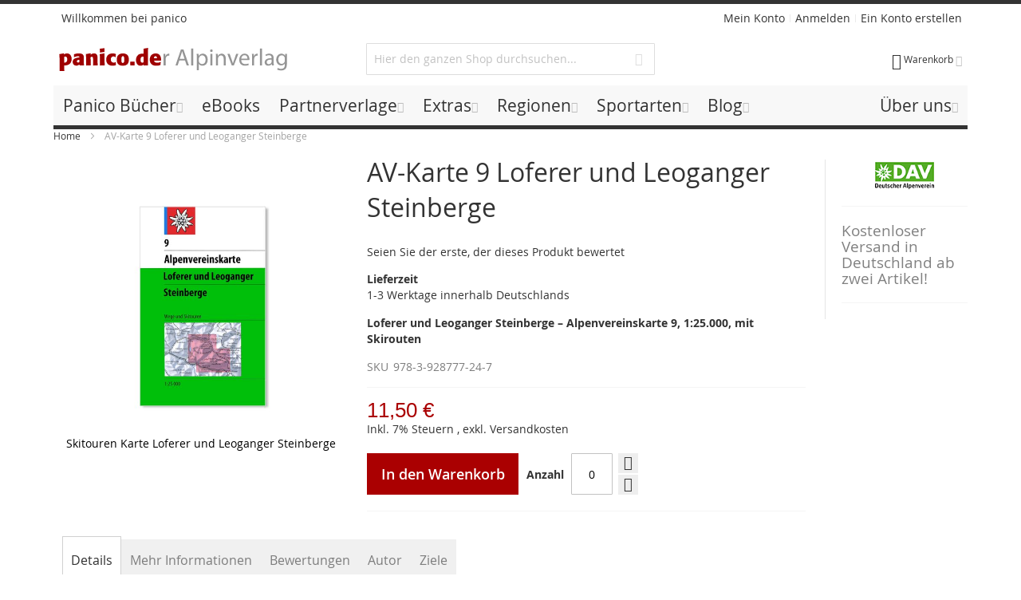

--- FILE ---
content_type: text/html; charset=UTF-8
request_url: https://www.panico.de/depot-davkarten-loferer.html
body_size: 21592
content:
<!doctype html>
<html lang="de">
    <head prefix="og: http://ogp.me/ns# fb: http://ogp.me/ns/fb# product: http://ogp.me/ns/product#">
        <script>
    var LOCALE = 'de\u002DDE';
    var BASE_URL = 'https\u003A\u002F\u002Fwww.panico.de\u002F';
    var require = {
        'baseUrl': 'https\u003A\u002F\u002Fwww.panico.de\u002Fstatic\u002Fversion1762760726\u002Ffrontend\u002FInfortis\u002Fultimo\u002Fde_DE'
    };</script>        <meta charset="utf-8"/>
<meta name="title" content="Loferer und Leoganger Steinberge – AV-Karte 9, 1:25.000, mit Skirouten"/>
<meta name="description" content="Skitouren Karte Loferer und Leoganger Steinberge – AV-Karte 9, 1:25.000, mit Skirouten. Versandkostenfrei ab 2 Artikeln schnell und sicher direkt beim Verlag bestellen."/>
<meta name="robots" content="INDEX,FOLLOW"/>
<meta name="viewport" content="width=device-width, initial-scale=1, maximum-scale=1.0"/>
<meta name="format-detection" content="telephone=no"/>
<title>Loferer und Leoganger Steinberge – AV-Karte 9, 1:25.000, mit Skirouten</title>
<link  rel="stylesheet" type="text/css"  media="all" href="https://www.panico.de/static/version1762760726/_cache/merged/63b6bb24fbe40a4c33d12a0b05423ddd.css" />
<link  rel="stylesheet" type="text/css"  media="screen and (min-width: 768px)" href="https://www.panico.de/static/version1762760726/frontend/Infortis/ultimo/de_DE/css/styles-l.css" />
<link  rel="stylesheet" type="text/css"  media="print" href="https://www.panico.de/static/version1762760726/frontend/Infortis/ultimo/de_DE/css/print.css" />
<script  type="text/javascript"  src="https://www.panico.de/static/version1762760726/_cache/merged/dbd389b17a9c96776a556ad10fc52728.js"></script>
<link  rel="canonical" href="https://www.panico.de/av-karte-9-loferer-und-leoganger-steinberge.html" />
<link  rel="icon" type="image/x-icon" href="https://www.panico.de/media/favicon/stores/1/favicon.ico" />
<link  rel="shortcut icon" type="image/x-icon" href="https://www.panico.de/media/favicon/stores/1/favicon.ico" />
        
    <!-- BEGIN GOOGLE ANALYTICS 4 CODE -->
    <script type="text/x-magento-init">
    {
        "*": {
            "Magento_GoogleGtag/js/google-analytics": {"isCookieRestrictionModeEnabled":false,"currentWebsite":1,"cookieName":"user_allowed_save_cookie","pageTrackingData":{"optPageUrl":"","measurementId":"G-QMJ6BS7VJE"},"ordersTrackingData":[],"googleAnalyticsAvailable":true}        }
    }
    </script>
    <!-- END GOOGLE ANALYTICS 4 CODE -->
    <script type="text/x-magento-init">
        {
            "*": {
                "Magento_PageCache/js/form-key-provider": {
                    "isPaginationCacheEnabled":
                        0                }
            }
        }
    </script>
<link rel="stylesheet" type="text/css" media="all" href="https://www.panico.de/asset/dynamic/assets/m/iult/f/cfg.css/" />

<meta property="og:type" content="product" />
<meta property="og:title"
      content="AV-Karte&#x20;9&#x20;Loferer&#x20;und&#x20;Leoganger&#x20;Steinberge" />
<meta property="og:image"
      content="https://www.panico.de/media/catalog/product/cache/c378e20aedacdda5515d9675ece4f560/a/v/av-karte-9-loferer-leoganger-steinberge.jpg" />
<meta property="og:description"
      content="Loferer&#x20;und&#x20;Leoganger&#x20;Steinberge&amp;nbsp&#x3B;&amp;ndash&#x3B;&#x20;Alpenvereinskarte&#x20;9,&#x20;1&#x3A;25.000,&#x20;mit&#x20;Skirouten" />
<meta property="og:url" content="https://www.panico.de/av-karte-9-loferer-und-leoganger-steinberge.html" />
    <meta property="product:price:amount" content="11.5"/>
    <meta property="product:price:currency"
      content="EUR"/>
    </head>
    <body data-container="body"
          data-mage-init='{"loaderAjax": {}, "loader": { "icon": "https://www.panico.de/static/version1762760726/frontend/Infortis/ultimo/de_DE/images/loader-2.gif"}}'
        id="html-body" itemtype="http://schema.org/Product" itemscope="itemscope" class="catalog-product-view product-depot-davkarten-loferer page-layout-1column">
        
<script type="text/x-magento-init">
    {
        "*": {
            "Magento_PageBuilder/js/widget-initializer": {
                "config": {"[data-content-type=\"slider\"][data-appearance=\"default\"]":{"Magento_PageBuilder\/js\/content-type\/slider\/appearance\/default\/widget":false},"[data-content-type=\"map\"]":{"Magento_PageBuilder\/js\/content-type\/map\/appearance\/default\/widget":false},"[data-content-type=\"row\"]":{"Magento_PageBuilder\/js\/content-type\/row\/appearance\/default\/widget":false},"[data-content-type=\"tabs\"]":{"Magento_PageBuilder\/js\/content-type\/tabs\/appearance\/default\/widget":false},"[data-content-type=\"slide\"]":{"Magento_PageBuilder\/js\/content-type\/slide\/appearance\/default\/widget":{"buttonSelector":".pagebuilder-slide-button","showOverlay":"hover","dataRole":"slide"}},"[data-content-type=\"banner\"]":{"Magento_PageBuilder\/js\/content-type\/banner\/appearance\/default\/widget":{"buttonSelector":".pagebuilder-banner-button","showOverlay":"hover","dataRole":"banner"}},"[data-content-type=\"buttons\"]":{"Magento_PageBuilder\/js\/content-type\/buttons\/appearance\/inline\/widget":false},"[data-content-type=\"products\"][data-appearance=\"carousel\"]":{"Magento_PageBuilder\/js\/content-type\/products\/appearance\/carousel\/widget":false}},
                "breakpoints": {"desktop":{"label":"Desktop","stage":true,"default":true,"class":"desktop-switcher","icon":"Magento_PageBuilder::css\/images\/switcher\/switcher-desktop.svg","conditions":{"min-width":"1024px"},"options":{"products":{"default":{"slidesToShow":"5"}}}},"tablet":{"conditions":{"max-width":"1024px","min-width":"768px"},"options":{"products":{"default":{"slidesToShow":"4"},"continuous":{"slidesToShow":"3"}}}},"mobile":{"label":"Mobile","stage":true,"class":"mobile-switcher","icon":"Magento_PageBuilder::css\/images\/switcher\/switcher-mobile.svg","media":"only screen and (max-width: 768px)","conditions":{"max-width":"768px","min-width":"640px"},"options":{"products":{"default":{"slidesToShow":"3"}}}},"mobile-small":{"conditions":{"max-width":"640px"},"options":{"products":{"default":{"slidesToShow":"2"},"continuous":{"slidesToShow":"1"}}}}}            }
        }
    }
</script>

<div class="cookie-status-message" id="cookie-status">
    The store will not work correctly when cookies are disabled.</div>
<script type="text&#x2F;javascript">document.querySelector("#cookie-status").style.display = "none";</script>
<script type="text/x-magento-init">
    {
        "*": {
            "cookieStatus": {}
        }
    }
</script>

<script type="text/x-magento-init">
    {
        "*": {
            "mage/cookies": {
                "expires": null,
                "path": "\u002F",
                "domain": ".www.panico.de",
                "secure": true,
                "lifetime": "3600"
            }
        }
    }
</script>
    <noscript>
        <div class="message global noscript">
            <div class="content">
                <p>
                    <strong>JavaScript scheint in Ihrem Browser deaktiviert zu sein.</strong>
                    <span>
                        Um unsere Website in bester Weise zu erfahren, aktivieren Sie Javascript in Ihrem Browser.                    </span>
                </p>
            </div>
        </div>
    </noscript>

<script>
    window.cookiesConfig = window.cookiesConfig || {};
    window.cookiesConfig.secure = true;
</script><script>    require.config({
        map: {
            '*': {
                wysiwygAdapter: 'mage/adminhtml/wysiwyg/tiny_mce/tinymceAdapter'
            }
        }
    });</script><script>    require.config({
        paths: {
            googleMaps: 'https\u003A\u002F\u002Fmaps.googleapis.com\u002Fmaps\u002Fapi\u002Fjs\u003Fv\u003D3\u0026key\u003D'
        },
        config: {
            'Magento_PageBuilder/js/utils/map': {
                style: '',
            },
            'Magento_PageBuilder/js/content-type/map/preview': {
                apiKey: '',
                apiKeyErrorMessage: 'You\u0020must\u0020provide\u0020a\u0020valid\u0020\u003Ca\u0020href\u003D\u0027https\u003A\u002F\u002Fwww.panico.de\u002Fadminhtml\u002Fsystem_config\u002Fedit\u002Fsection\u002Fcms\u002F\u0023cms_pagebuilder\u0027\u0020target\u003D\u0027_blank\u0027\u003EGoogle\u0020Maps\u0020API\u0020key\u003C\u002Fa\u003E\u0020to\u0020use\u0020a\u0020map.'
            },
            'Magento_PageBuilder/js/form/element/map': {
                apiKey: '',
                apiKeyErrorMessage: 'You\u0020must\u0020provide\u0020a\u0020valid\u0020\u003Ca\u0020href\u003D\u0027https\u003A\u002F\u002Fwww.panico.de\u002Fadminhtml\u002Fsystem_config\u002Fedit\u002Fsection\u002Fcms\u002F\u0023cms_pagebuilder\u0027\u0020target\u003D\u0027_blank\u0027\u003EGoogle\u0020Maps\u0020API\u0020key\u003C\u002Fa\u003E\u0020to\u0020use\u0020a\u0020map.'
            },
        }
    });</script><script>
    require.config({
        shim: {
            'Magento_PageBuilder/js/utils/map': {
                deps: ['googleMaps']
            }
        }
    });</script><div class="page-wrapper"><div id="header-container" class="header-container header-mobile page-header"  >
<div id="top" class="header-container2">
<div class="header-container3">

        <!-- Part of the header displayed only in mobile mode -->
    <div class="header-m-container">

        <div class="header-m-top-container">
            <div class="header-m-top header container clearer">
                <div class="inner-container">

                    
                                                                                        
                </div> <!-- end: inner-container -->
            </div> <!-- end: header-m-top -->
        </div> <!-- end: header-m-top-container -->

        <div class="header-m-primary-container">
            <div class="header-m-primary header container">
                <div class="inner-container">

                    
                    <!-- Mobile logo -->
                    <div class="logo-wrapper--mobile">
                        <a class="logo" href="https://www.panico.de/" title="">
    <strong></strong>
    <img src="https://www.panico.de/media/logo/stores/1/PanicoDerAlpinverlag_Logo.svg"
         alt=""
    />
</a>
                    </div>
                    <div class="clearer after-mobile-logo"></div>

                    <!-- Skip links -->
                    <div id="skip-links" class="skip-links-wrapper skip-links--4">

                                                    <div data-skiptarget="#header-nav" class="skip-link skip-nav">
                                <span class="icon ic ic-menu"></span>
                                <span class="label">Menü</span>
                            </div>
                        
                                                    <div data-skiptarget="#header-search" class="skip-link skip-search">
                                <span class="icon ic ic-search"></span>
                                <span class="label">Suche</span>
                            </div>
                        
                                                    <div data-skiptarget="#header-account" class="skip-link skip-account">
                                <span class="icon ic ic-user"></span>
                                <span class="label">Mein Konto</span>
                            </div>
                        
                        
                        
                                                                            <div id="mini-cart-marker-mobile"></div>
                            <div data-block="minicart" class="minicart-wrapper mini-cart filled-heading" id="minicart">         <div data-skiptarget="#header-cart" class="mini-cart-heading dropdown-heading skip-link skip-cart action showcart counter-over-" data-bind="scope: 'minicart_content'">
        <span class="inner-heading">
            <span class="icon ic ic-cart" style="font-size: 20px;"></span>
            <span class="counter qty empty ic ic-char ib ib-size-s ib-rounded"
                  data-bind="css: { empty: !!getCartParam('summary_count') == false }, blockLoader: isLoading">
                <span class="counter-number"><!-- ko text: getCartParam('summary_count') --><!-- /ko --></span>
                <span class="counter-label">
                <!-- ko if: getCartParam('summary_count') -->
                    <!-- ko text: getCartParam('summary_count') --><!-- /ko -->
                    <!-- ko i18n: 'items' --><!-- /ko -->
                <!-- /ko -->
                </span>
            </span>
            <span class="label">Warenkorb</span>
            <span class="caret"></span>
        </span>
    </div>
            <div id="header-cart" class="mini-cart-content dropdown-content skip-content skip-content--style block-cart block block-minicart empty"
            data-role="dropdownDialog"
            data-mage-init='{"dropdownDialog":{
                "triggerEvent": "click mouseenter",
                "appendTo": "[data-block=minicart]",
                "triggerTarget": ".showcart",
                "timeout": "200",
                "closeOnMouseLeave": true,
                "closeOnEscape": true,
                "parentClass": "active open",
                "buttons": []}}'>
            <div id="minicart-content-wrapper" data-bind="scope: 'minicart_content'">
                <!-- ko template: getTemplate() --><!-- /ko -->
            </div>
                    </div>
        <script>
        window.checkout = {"shoppingCartUrl":"https:\/\/www.panico.de\/checkout\/cart\/","checkoutUrl":"https:\/\/www.panico.de\/checkout\/","updateItemQtyUrl":"https:\/\/www.panico.de\/checkout\/sidebar\/updateItemQty\/","removeItemUrl":"https:\/\/www.panico.de\/checkout\/sidebar\/removeItem\/","imageTemplate":"Magento_Catalog\/product\/image_with_borders","baseUrl":"https:\/\/www.panico.de\/","minicartMaxItemsVisible":5,"websiteId":"1","maxItemsToDisplay":10,"storeId":"1","storeGroupId":"1","agreementIds":["1","2"],"customerLoginUrl":"https:\/\/www.panico.de\/customer\/account\/login\/referer\/aHR0cHM6Ly93d3cucGFuaWNvLmRlL2RlcG90LWRhdmthcnRlbi1sb2ZlcmVyLmh0bWw~\/","isRedirectRequired":false,"autocomplete":"off","captcha":{"user_login":{"isCaseSensitive":false,"imageHeight":50,"imageSrc":"","refreshUrl":"https:\/\/www.panico.de\/captcha\/refresh\/","isRequired":false,"timestamp":1768692247}}};
    </script>
    <script type="text/x-magento-init">
    {
        "[data-block='minicart']": {
            "Magento_Ui/js/core/app": {"components":{"minicart_content":{"children":{"subtotal.container":{"children":{"subtotal":{"children":{"subtotal.totals":{"config":{"display_cart_subtotal_incl_tax":1,"display_cart_subtotal_excl_tax":0,"template":"Magento_Tax\/checkout\/minicart\/subtotal\/totals"},"children":{"subtotal.totals.msrp":{"component":"Magento_Msrp\/js\/view\/checkout\/minicart\/subtotal\/totals","config":{"displayArea":"minicart-subtotal-hidden","template":"Magento_Msrp\/checkout\/minicart\/subtotal\/totals"}}},"component":"Magento_Tax\/js\/view\/checkout\/minicart\/subtotal\/totals"}},"component":"uiComponent","config":{"template":"Magento_Checkout\/minicart\/subtotal"}}},"component":"uiComponent","config":{"displayArea":"subtotalContainer"}},"item.renderer":{"component":"Magento_Checkout\/js\/view\/cart-item-renderer","config":{"displayArea":"defaultRenderer","template":"Magento_Checkout\/minicart\/item\/default"},"children":{"item.image":{"component":"Magento_Catalog\/js\/view\/image","config":{"template":"Magento_Catalog\/product\/image","displayArea":"itemImage"}},"checkout.cart.item.price.sidebar":{"component":"uiComponent","config":{"template":"Magento_Checkout\/minicart\/item\/price","displayArea":"priceSidebar"}},"mpfreegifts.checkout.cart.notice":{"component":"uiComponent","config":{"template":"Mageplaza_FreeGifts\/cart\/mini_cart","displayArea":"priceSidebar"}}}},"extra_info":{"component":"uiComponent","config":{"displayArea":"extraInfo"}},"promotion":{"component":"uiComponent","config":{"displayArea":"promotion"}}},"config":{"itemRenderer":{"default":"defaultRenderer","simple":"defaultRenderer","virtual":"defaultRenderer"},"template":"Magento_Checkout\/minicart\/content"},"component":"Magento_Checkout\/js\/view\/minicart"}},"types":[]}        },
        "*": {
            "Magento_Ui/js/block-loader": "https://www.panico.de/static/version1762760726/frontend/Infortis/ultimo/de_DE/images/loader-1.gif"
        }
    }
    </script>
    <script type="text/javascript">
        //<![CDATA[
        requirejs(['jquery'], function(jQuery) {
            jQuery(function($) {
                // If header is in mobile mode, remove "display: block". See #10.
                $(document).on('dropdowndialogcreate', function(event) {
                    if ($('#header-container').hasClass('header-mobile'))
                    {
                        $('#header-cart').css('display', '');
                    }
                });
                $(document).on('dropdowndialogbeforeclose', function(event) {
                    $('#header-cart').data('mage-dropdownDialog').opener = $(document.body); // See #5
                });
            });
        }); //end: requirejs
        //]]>
    </script>
</div>
                        
                                                    <div id="header-nav" class="skip-content skip-content--style">
                                <div id="nav-marker-mobile"></div>
                            </div>

                                                    <div id="search-marker-mobile"></div>
                            <div id="header-search" class="skip-content skip-content--style">
<div id="block-search" class="block block-search search-wrapper">     <div class="block block-title"><strong>Suche</strong></div>
    <div class="block block-content">
        <form class="form minisearch" id="search_mini_form" action="https://www.panico.de/catalogsearch/result/" method="get">
            <div class="field search">
                                <div class="control">
                    <input id="search"
                           data-mage-init='{"quickSearch":{
                                "formSelector":"#search_mini_form",
                                "url":"https://www.panico.de/search/ajax/suggest/",
                                "destinationSelector":"#search_autocomplete"}
                           }'
                           type="text"
                           name="q"
                           value=""
                           placeholder="Hier den ganzen Shop durchsuchen..."
                           class="input-text"
                           maxlength="20"
                           role="combobox"
                           aria-haspopup="false"
                           aria-autocomplete="both"
                           autocomplete="off"/>
                    <div id="search_autocomplete" class="search-autocomplete"></div>
                                    </div>
            </div>
            <div class="actions">
                <button id="action-search" type="submit"
                        title="Suche"
                        class="action search">
                    <span class="icon ic ic-search ib ib-square ib-hover"></span>
                </button>
            </div>
        </form>
    </div>
</div> <!-- end: block-search -->
</div>
                        
                                                    <div id="account-links-marker-mobile"></div>
                                <div id="header-account" class="account-links top-links links-wrapper-separators-left skip-content skip-content--style">
        <ul class="header links"><li><a href="https://www.panico.de/customer/account/" id="idprVcQ9oW" >Mein Konto</a></li><li class="link authorization-link" data-label="oder">
    <a href="https://www.panico.de/customer/account/login/referer/aHR0cHM6Ly93d3cucGFuaWNvLmRlL2RlcG90LWRhdmthcnRlbi1sb2ZlcmVyLmh0bWw~/"        >Anmelden</a>
</li>
<li><a href="https://www.panico.de/customer/account/create/" id="idwY2Ke8KP" >Ein Konto erstellen</a></li></ul>&nbsp;    </div>
                        
                        
                            <div class="skip-links-clearer clearer"></div>

                    </div> <!-- end: skip-links-wrapper -->

                </div> <!-- end: inner-container -->
            </div> <!-- end: header-m-primary -->
        </div> <!-- end: header-m-primary-container -->

    </div> <!-- end: header-m-container -->
    
    <!-- Part of the header displayed only in regular mode -->
    <div class="header-top-container">
        <div class="header-top header container clearer">
            <div class="inner-container">

                <a class="action skip contentarea"
   href="#contentarea">
    <span>
        Direkt zum Inhalt    </span>
</a>

                                
                <div class="left-column">

                                                                        <div class="item item-left item-interface"><div id="user-menu-wrapper-regular">
    <div id="user-menu" class="user-menu">

        
        
        
        <div class="line-break-after"></div>
                
        
        
        
                
        
        
        
        
    </div> <!-- end: user-menu -->
</div>
</div>
                                            
                    
                    
                                            <div class="item item-left local-font hidden-xs hidden-sm">
                            <div class="welcome"><div data-content-type="html" data-appearance="default" data-element="main" data-decoded="true"><span>Willkommen bei panico</span></div></div>
                        </div>
                    
                                            <div class="item item-left">
                            <div class="item link compare" data-bind="scope: 'compareProducts'" data-role="compare-products-link">
    <a class="action compare no-display" title="Produkte vergleichen"
       data-bind="attr: {'href': compareProducts().listUrl}, css: {'no-display': !compareProducts().count}"
    >
        Produkte vergleichen        <span class="counter qty" data-bind="text: compareProducts().countCaption"></span>
    </a>
</div>
<script type="text/x-magento-init">
{"[data-role=compare-products-link]": {"Magento_Ui/js/core/app": {"components":{"compareProducts":{"component":"Magento_Catalog\/js\/view\/compare-products"}}}}}
</script>
                        </div>
                    
                </div> <!-- end: left column -->

                <div class="right-column">

                                                                        <div class="item item-right item-interface"><div id="account-links-marker-regular"></div></div>
                                            
                    
                    
                </div> <!-- end: right column -->

            </div> <!-- end: inner-container -->
        </div> <!-- end: header-top -->
    </div> <!-- end: header-top-container -->

    <div class="header-primary-container">
        <div class="header-primary header container">
            <div class="inner-container">

                                
                                <div class="hp-blocks-holder">

                                            <!-- Left column -->
                        <div class="hp-block left-column grid12-4">
                                                                                                                            <div class="item"><div class="logo-wrapper logo-wrapper--regular"><a class="logo" href="https://www.panico.de/" title="">
    <strong></strong>
    <img src="https://www.panico.de/media/logo/stores/1/PanicoDerAlpinverlag_Logo.svg"
         alt=""
                      />
</a>
</div></div>
                                                                                    </div> <!-- end: left column -->
                    
                                            <!-- Central column -->
                        <div class="hp-block central-column grid12-4">
                                                                                                                            <div class="item"><div id="search-marker-regular"></div></div>
                                                                                    </div> <!-- end: central column -->
                    
                                            <!-- Right column -->
                        <div class="hp-block right-column grid12-4">
                                                                                                                            <div class="item"><div id="mini-cart-marker-regular"></div></div>
                                                                                    </div> <!-- end: right column -->
                    
                </div> <!-- end: hp-blocks-holder -->

            </div> <!-- end: inner-container -->
        </div> <!-- end: header-primary -->
    </div> <!-- end: header-primary-container -->

            
    <div class="nav-container skip-content sticky-container">
        <div class="nav container clearer">
            <div class="inner-container"><div class="navi-wrapper">

        <ul class="nav-holders-wrapper right-column">
        <li id="nav-holder1" class="nav-item level0 level-top nav-holder"></li>
        <li id="nav-holder2" class="nav-item level0 level-top nav-holder"></li>
        <li id="nav-holder3" class="nav-item level0 level-top nav-holder"></li>
    </ul>

            
        <div id="mobnav-trigger" class="mobnav-trigger menu-trigger">
            <div class="menu-trigger-inner">
                <span class="trigger-icon"><span class="line"></span><span class="line"></span><span class="line"></span></span>
                <span class="label">Menü</span>
            </div>
        </div>

    
        
            
        <div id="nav-marker-regular"></div>
    <nav id="mainmenu" class="navi nav-regular opt-fx-fade-inout opt-sb0 opt-sob opt-hide480 with-bullets">
        <ul>

                        
            
                        
                                        <li class="nav-item level0 nav-1 level-top first nav-item--parent classic nav-item--only-subcategories parent"><a href="https://www.panico.de/buecher.html" class="level-top"><span>Panico Bücher</span><span class="caret"></span></a><span class="opener"></span><ul class="level0 nav-submenu nav-panel--dropdown nav-panel"><li class="nav-item level1 nav-1-1 first classic"><a href="https://www.panico.de/buecher/bergfuehrer-bergsteigen.html"><span>Bergführer</span></a></li><li class="nav-item level1 nav-1-2 classic"><a href="https://www.panico.de/buecher/berg-bildbaende-alpin-fotobuecher.html"><span>Bildbände</span></a></li><li class="nav-item level1 nav-1-3 classic"><a href="https://www.panico.de/buecher/boulderfuehrer.html"><span>Bouldern</span></a></li><li class="nav-item level1 nav-1-4 classic"><a href="https://www.panico.de/buecher/alpin-kletterfuehrer.html"><span>Kletterführer Alpin</span></a></li><li class="nav-item level1 nav-1-5 classic"><a href="https://www.panico.de/buecher/kletterfuehrer-auswahlfuehrer.html"><span>Kletterführer Auswahlführer</span></a></li><li class="nav-item level1 nav-1-6 classic"><a href="https://www.panico.de/buecher/kletterfuehrer-eisklettern.html"><span>Kletterführer Eisklettern</span></a></li><li class="nav-item level1 nav-1-7 classic"><a href="https://www.panico.de/buecher/kletterfuehrer-sportklettern.html"><span>Kletterführer Sportklettern</span></a></li><li class="nav-item level1 nav-1-8 classic"><a href="https://www.panico.de/buecher/mountainbike-fuehrer.html"><span>Mountainbike Führer</span></a></li><li class="nav-item level1 nav-1-9 classic"><a href="https://www.panico.de/buecher/lehrbuecher.html"><span>Lehrbücher</span></a></li><li class="nav-item level1 nav-1-10 classic"><a href="https://www.panico.de/buecher/lesestoff-alpin-literatur.html"><span>Lesestoff</span></a></li><li class="nav-item level1 nav-1-11 classic"><a href="https://www.panico.de/buecher/skitourenfuehrer-snowboardfuehrer.html"><span>Skitourenführer</span></a></li><li class="nav-item level1 nav-1-12 last classic"><a href="https://www.panico.de/buecher/titel-in-vorbereitung.html"><span>Titel in Vorbereitung</span></a></li></ul></li><li class="nav-item level0 nav-2 level-top classic"><a href="https://www.panico.de/ebooks.html" class="level-top"><span>eBooks</span></a></li><li class="nav-item level0 nav-3 level-top nav-item--parent classic nav-item--only-subcategories parent"><a href="https://www.panico.de/depot.html" class="level-top"><span>Partnerverlage</span><span class="caret"></span></a><span class="opener"></span><ul class="level0 nav-submenu nav-panel--dropdown nav-panel"><li class="nav-item level1 nav-3-1 first classic"><a href="https://www.panico.de/depot/toni-freudig.html"><span>Toni Freudig</span></a></li><li class="nav-item level1 nav-3-2 nav-item--parent classic nav-item--only-subcategories parent"><a href="https://www.panico.de/depot/dav-karten.html"><span>AV-Karten</span><span class="caret"></span></a><span class="opener"></span><ul class="level1 nav-submenu nav-panel--dropdown nav-panel"><li class="nav-item level2 nav-3-2-1 first classic"><a href="https://www.panico.de/depot/dav-karten/dav-karten-nordwest.html"><span>DAV-Karten - Nordalpen West</span></a></li><li class="nav-item level2 nav-3-2-2 classic"><a href="https://www.panico.de/depot/dav-karten/dav-karten-nordost.html"><span>DAV-Karten - Nordalpen Ost</span></a></li><li class="nav-item level2 nav-3-2-3 last classic"><a href="https://www.panico.de/depot/dav-karten/dav-karten-zentralalpen.html"><span>DAV-Karten - Zentralalpen</span></a></li></ul></li><li class="nav-item level1 nav-3-3 nav-item--parent classic nav-item--only-subcategories parent"><a href="https://www.panico.de/depot/freeride-maps.html"><span>Freeride Maps</span><span class="caret"></span></a><span class="opener"></span><ul class="level1 nav-submenu nav-panel--dropdown nav-panel"><li class="nav-item level2 nav-3-3-4 first classic"><a href="https://www.panico.de/depot/freeride-maps/freeridemaps-schweiz.html"><span>Freeride Maps - Schweiz</span></a></li><li class="nav-item level2 nav-3-3-5 classic"><a href="https://www.panico.de/depot/freeride-maps/freeridemaps-frankreich.html"><span>Freeride Maps - Frankreich</span></a></li><li class="nav-item level2 nav-3-3-6 classic"><a href="https://www.panico.de/depot/freeride-maps/freeridemaps-italien.html"><span>Freeride Maps - Italien</span></a></li><li class="nav-item level2 nav-3-3-7 classic"><a href="https://www.panico.de/depot/freeride-maps/freeridemaps-oesterreich.html"><span>Freeride Maps - Österreich</span></a></li><li class="nav-item level2 nav-3-3-8 last classic"><a href="https://www.panico.de/depot/freeride-maps/freeridemaps-deutschland.html"><span>Freeride Maps - Deutschland</span></a></li></ul></li><li class="nav-item level1 nav-3-4 nav-item--parent classic nav-item--only-subcategories parent"><a href="https://www.panico.de/depot/supertrail-map.html"><span>Supertrail Map</span><span class="caret"></span></a><span class="opener"></span><ul class="level1 nav-submenu nav-panel--dropdown nav-panel"><li class="nav-item level2 nav-3-4-9 first classic"><a href="https://www.panico.de/depot/supertrail-map/mountainbike-trail-karte-deutschland.html"><span>Supertrail Map - Deutschland</span></a></li><li class="nav-item level2 nav-3-4-10 classic"><a href="https://www.panico.de/depot/supertrail-map/mountainbike-trail-karte-oesterreich.html"><span>Supertrail Map - Österreich</span></a></li><li class="nav-item level2 nav-3-4-11 classic"><a href="https://www.panico.de/depot/supertrail-map/mountainbike-trail-karte-schweiz.html"><span>Supertrail Map - Schweiz</span></a></li><li class="nav-item level2 nav-3-4-12 classic"><a href="https://www.panico.de/depot/supertrail-map/mountainbike-trail-karte-frankreich.html"><span>Supertrail Map - Frankreich</span></a></li><li class="nav-item level2 nav-3-4-13 classic"><a href="https://www.panico.de/depot/supertrail-map/mountainbike-trail-karte-italien.html"><span>Supertrail Map - Italien</span></a></li><li class="nav-item level2 nav-3-4-14 last classic"><a href="https://www.panico.de/depot/supertrail-map/mountainbike-trail-karte-spanien.html"><span>Supertrail Map - Spanien</span></a></li></ul></li><li class="nav-item level1 nav-3-5 classic"><a href="https://www.panico.de/depot/buecher-tyrolia-verlag.html"><span>Tyrolia Verlag</span></a></li><li class="nav-item level1 nav-3-6 classic"><a href="https://www.panico.de/depot/vertical-life.html"><span>Vertical-Life Climbing</span></a></li><li class="nav-item level1 nav-3-7 classic"><a href="https://www.panico.de/depot/tabacco.html"><span>Tabacco</span></a></li><li class="nav-item level1 nav-3-8 classic"><a href="https://www.panico.de/depot/oeav-lehrbuecher.html"><span>Lehrbücher des ÖAV</span></a></li><li class="nav-item level1 nav-3-9 classic"><a href="https://www.panico.de/depot/mountain-moments.html"><span>Mountain Moments</span></a></li><li class="nav-item level1 nav-3-10 last classic"><a href="https://www.panico.de/depot/bernd-zangerl.html"><span>Bernd Zangerl</span></a></li></ul></li><li class="nav-item level0 nav-4 level-top nav-item--parent classic nav-item--only-subcategories parent"><a href="https://www.panico.de/extras.html" class="level-top"><span>Extras</span><span class="caret"></span></a><span class="opener"></span><ul class="level0 nav-submenu nav-panel--dropdown nav-panel"><li class="nav-item level1 nav-4-1 first classic"><a href="https://www.panico.de/extras/schnaeppchen-sonderangebote.html"><span>Schnäppchen</span></a></li><li class="nav-item level1 nav-4-2 classic"><a href="https://www.panico.de/extras/t-shirts.html"><span>T-Shirts</span></a></li><li class="nav-item level1 nav-4-3 classic"><a href="https://www.panico.de/extras/spiele.html"><span>Spiele</span></a></li><li class="nav-item level1 nav-4-4 last classic"><a href="https://www.panico.de/extras/lehrbuecher-lawine-newsletter.html"><span>Lehrbücher zum Thema Lawine</span></a></li></ul></li><li class="nav-item level0 nav-5 level-top nav-item--parent classic nav-item--only-subcategories parent"><a href="https://www.panico.de/regionen.html" class="level-top"><span>Regionen</span><span class="caret"></span></a><span class="opener"></span><ul class="level0 nav-submenu nav-panel--dropdown nav-panel"><li class="nav-item level1 nav-5-1 first nav-item--parent classic nav-item--only-subcategories parent"><a href="https://www.panico.de/regionen/deutschland.html"><span>Deutschland</span><span class="caret"></span></a><span class="opener"></span><ul class="level1 nav-submenu nav-panel--dropdown nav-panel"><li class="nav-item level2 nav-5-1-1 first classic"><a href="https://www.panico.de/regionen/deutschland/schwaebische-alb.html"><span>Schwäbische Alb</span></a></li><li class="nav-item level2 nav-5-1-2 classic"><a href="https://www.panico.de/regionen/deutschland/schwarzwald.html"><span>Schwarzwald</span></a></li><li class="nav-item level2 nav-5-1-3 classic"><a href="https://www.panico.de/regionen/deutschland/franken.html"><span>Franken</span></a></li><li class="nav-item level2 nav-5-1-4 classic"><a href="https://www.panico.de/regionen/deutschland/bayern.html"><span>Bayern</span></a></li><li class="nav-item level2 nav-5-1-5 classic"><a href="https://www.panico.de/regionen/deutschland/pfalz.html"><span>Pfalz</span></a></li><li class="nav-item level2 nav-5-1-6 classic"><a href="https://www.panico.de/regionen/deutschland/elbsandstein.html"><span>Elbsandstein</span></a></li><li class="nav-item level2 nav-5-1-7 classic"><a href="https://www.panico.de/regionen/deutschland/norden.html"><span>Der Norden</span></a></li><li class="nav-item level2 nav-5-1-8 last classic"><a href="https://www.panico.de/regionen/deutschland/westen.html"><span>Der Westen</span></a></li></ul></li><li class="nav-item level1 nav-5-2 classic"><a href="https://www.panico.de/regionen/oesterreich.html"><span>Österreich</span></a></li><li class="nav-item level1 nav-5-3 classic"><a href="https://www.panico.de/regionen/schweiz.html"><span>Schweiz</span></a></li><li class="nav-item level1 nav-5-4 classic"><a href="https://www.panico.de/regionen/frankreich.html"><span>Frankreich</span></a></li><li class="nav-item level1 nav-5-5 classic"><a href="https://www.panico.de/regionen/italien.html"><span>Italien</span></a></li><li class="nav-item level1 nav-5-6 classic"><a href="https://www.panico.de/regionen/norwegen.html"><span>Norwegen</span></a></li><li class="nav-item level1 nav-5-7 classic"><a href="https://www.panico.de/regionen/weite-welt.html"><span>Weite Welt</span></a></li><li class="nav-item level1 nav-5-8 classic"><a href="https://www.panico.de/regionen/tschechien.html"><span>Tschechien</span></a></li><li class="nav-item level1 nav-5-9 last classic"><a href="https://www.panico.de/regionen/griechenland.html"><span>Griechenland</span></a></li></ul></li><li class="nav-item level0 nav-6 level-top last nav-item--parent classic nav-item--only-subcategories parent"><a href="https://www.panico.de/alpin-sportarten.html" class="level-top"><span>Sportarten</span><span class="caret"></span></a><span class="opener"></span><ul class="level0 nav-submenu nav-panel--dropdown nav-panel"><li class="nav-item level1 nav-6-1 first classic"><a href="https://www.panico.de/alpin-sportarten/alpinklettern.html"><span>Alpinklettern</span></a></li><li class="nav-item level1 nav-6-2 classic"><a href="https://www.panico.de/alpin-sportarten/sportklettern.html"><span>Sportklettern</span></a></li><li class="nav-item level1 nav-6-3 classic"><a href="https://www.panico.de/alpin-sportarten/bouldern.html"><span>Bouldern</span></a></li><li class="nav-item level1 nav-6-4 classic"><a href="https://www.panico.de/alpin-sportarten/bergsteigen.html"><span>Bergsteigen</span></a></li><li class="nav-item level1 nav-6-5 classic"><a href="https://www.panico.de/alpin-sportarten/eisklettern.html"><span>Eisklettern</span></a></li><li class="nav-item level1 nav-6-6 classic"><a href="https://www.panico.de/alpin-sportarten/skitouren-snowboard-touren.html"><span>Skitouren</span></a></li><li class="nav-item level1 nav-6-7 classic"><a href="https://www.panico.de/alpin-sportarten/freeride.html"><span>Freeriden</span></a></li><li class="nav-item level1 nav-6-8 last classic"><a href="https://www.panico.de/alpin-sportarten/mountainbiken.html"><span>Mountainbiken</span></a></li></ul></li>                    
                                    
                                        <div data-content-type="html" data-appearance="default" data-element="main" data-decoded="true"><li class="nav-item level0 level-top nav-item--parent classic nav-item--only-subcategories parent">
  <a href="https://www.panico.de/blog.html"><span>Blog</span><span class="caret"></span></a>
  <ul class="nav-submenu nav-panel--dropdown nav-panel">
    <li class="nav-item level1 nav-1-1 first classic"><a href="https://www.panico.de/blog.html" >Blog</a></li>
    <li class="nav-item level1 nav-1-2 first classic"><a href="https://www.panico.de/blog/category/panico-newsletter.html">Newsletter</a></li>
    <li class="nav-item level1 nav-1-3 first classic"><a href="https://www.panico.de/blog/category/topo-des-monats.html">Topo des Monats</a></li>
  </ul>
</li>
<li class="nav-item level0 level-top nav-item--parent classic nav-item--only-subcategories parent right">
  <a href="https://www.panico.de/ueber-uns"><span>Über uns</span><span class="caret"></span></a>
  <ul class="nav-submenu nav-panel--dropdown nav-panel">
    <li class="nav-item level1 nav-1-1 first classic"><a href="https://www.panico.de/ueber-uns" >Über uns & Kontakt</a></li>
    <li class="nav-item level1 nav-1-2 first classic"><a href="https://www.panico.de/newsletter">Newsletter</a></li>
    <li class="nav-item level1 nav-1-3 first classic"><a href="https://www.panico.de/verlag">Verlag</a></li>

    <li class="nav-item level1 nav-1-5 first classic"><a href="https://www.panico.de/haendler-verkaufsstellen">Händler</a></li>
    <li class="nav-item level1 nav-1-6 first classic"> <a href="https://www.panico.de/panico-alpin-buecherei">Bibliotheken</a> </li>
    <li class="nav-item level1 nav-1-6 first classic"> <a href="https://www.panico.de/berufundkarriere">Beruf und Karriere</a> </li>
  </ul>
</li>
</div>                        
        </ul>
    </nav>

    <div class="nav-border-bottom"></div>

</div> <!-- end: navi-wrapper -->
<script type="text/javascript">
//<![CDATA[

requirejs(['jquery', 'ultramegamenu'], function(jQuery, ultramegamenu) {

    var topMenuContainer = jQuery('#mainmenu');
    var topMenuSettings = {
        mobileMenuThreshold: 960        , isVerticalLayout: false        , mobnavTriggerSelector: '#mobnav-trigger'
        , vertnavTriggerSelector: '#vertnav-trigger'
        , mode: 0                , initVerticalMenuCollapsed: true        , outermostContainer: jQuery('.hp-blocks-holder')        , fullWidthDdContainer: jQuery('.hp-blocks-holder')    };
    var theTopMenu = topMenuContainer.ultramegamenu(topMenuSettings).data("infortis-ultramegamenu");
    theTopMenu.enableDropdowns();

        
        jQuery(function($) {

            var itemsList = topMenuContainer.children('ul');

            // Non-clickable links
            itemsList.on('click', '.no-click', function(e) {
                e.preventDefault();
            });

        }); //end: on document ready

        jQuery(window).on("load", function() {

            var menubar = topMenuContainer;
            var isTouchDevice = ('ontouchstart' in window) || (navigator.msMaxTouchPoints > 0);
            if (isTouchDevice)
            {
                menubar.on('click', 'a', function(e) {

                    var link = jQuery(this);
                    if (!menubar.hasClass('nav-mobile') && link.parent().hasClass('nav-item--parent'))
                    {
                        if (!link.hasClass('ready'))
                        {
                            e.preventDefault();
                            menubar.find('.ready').removeClass('ready');
                            link.parents('li').children('a').addClass('ready');
                        }
                    }

                }); //end: on click
            } //end: if isTouchDevice

        }); //end: on load

    
}); //end: requirejs

//]]>
</script>
</div>
        </div>
    </div>    
</div> <!-- end: header-container3 -->
</div> <!-- end: header-container2 -->
</div> <!-- end: header-container -->
<script type="text/javascript">
//<![CDATA[

requirejs(['jquery', 'smartheader', 'stickyheader', 'dropdownDialog'], function(jQuery, smartheader, stickyheader, dropdownDialog) {

    var theHeaderContainer = jQuery('#header-container');

        
        //alert('header tpl, before smartheader');

        theHeaderContainer.smartheader();

    
    jQuery(function($) {

        //console.log('header tpl, on(ready), ater smartheader');
        //alert('header tpl, on(ready), ater smartheader');

        
            // Skip Links
            var skipContents = $('.skip-content');
            var skipLinks = $('.skip-link');

            skipLinks.on('click', function (event) {

                // In case skip link is "a" tag
                event.preventDefault();

                var self = $(this);
                var target = self.data('skiptarget');

                // Get target element
                var elem = $(target);

                // Check if stub is open
                var isSkipContentOpen = elem.hasClass('skip-active') ? 1 : 0;

                // Hide all stubs
                skipLinks.removeClass('skip-active');
                skipContents.removeClass('skip-active');

                // Toggle stubs
                if (isSkipContentOpen) {
                    self.removeClass('skip-active');
                } else {
                    self.addClass('skip-active');
                    elem.addClass('skip-active');
                }
            });

        
        
            var stickyHeaderSettings = {
                stickyThreshold: 960            };
            theHeaderContainer.stickyheader(stickyHeaderSettings);

        
    }); //end: on document ready

}); //end: requirejs

//]]>
</script>
<div class="main-container"><div class="main container"><div class="inner-container"><div class="breadcrumbs"></div>
<script type="text/x-magento-init">
    {
        ".breadcrumbs": {
            "breadcrumbs": {"categoryUrlSuffix":".html","useCategoryPathInUrl":1,"product":"AV-Karte 9 Loferer und Leoganger Steinberge"}        }
    }
</script>
<main id="maincontent" class="page-main"><a id="contentarea" tabindex="-1"></a>
<div class="page messages"><div data-placeholder="messages"></div>
<div data-bind="scope: 'messages'">
    <!-- ko if: cookieMessages && cookieMessages.length > 0 -->
    <div aria-atomic="true" role="alert" data-bind="foreach: { data: cookieMessages, as: 'message' }" class="messages">
        <div data-bind="attr: {
            class: 'message-' + message.type + ' ' + message.type + ' message',
            'data-ui-id': 'message-' + message.type
        }">
            <div data-bind="html: $parent.prepareMessageForHtml(message.text)"></div>
        </div>
    </div>
    <!-- /ko -->

    <!-- ko if: messages().messages && messages().messages.length > 0 -->
    <div aria-atomic="true" role="alert" class="messages" data-bind="foreach: {
        data: messages().messages, as: 'message'
    }">
        <div data-bind="attr: {
            class: 'message-' + message.type + ' ' + message.type + ' message',
            'data-ui-id': 'message-' + message.type
        }">
            <div data-bind="html: $parent.prepareMessageForHtml(message.text)"></div>
        </div>
    </div>
    <!-- /ko -->
</div>
<script type="text/x-magento-init">
    {
        "*": {
            "Magento_Ui/js/core/app": {
                "components": {
                        "messages": {
                            "component": "Magento_Theme/js/view/messages"
                        }
                    }
                }
            }
    }
</script>
</div><div class="columns"><div class="column main"><div class="product-view product-columns-wrapper">

    <div class="product-img-column grid12-4 no-left-gutter product media round-stickers">

        <div class="product media"><a id="gallery-prev-area" tabindex="-1"></a>
<div class="action-skip-wrapper"><a class="action skip gallery-next-area"
   href="#gallery-next-area">
    <span>
        Zum Ende der Bildergalerie springen    </span>
</a>
</div><div class="gallery-placeholder _block-content-loading"
     data-gallery-role="gallery-placeholder"
     itemprop="image" content="https://www.panico.de/media/catalog/product/cache/c378e20aedacdda5515d9675ece4f560/a/v/av-karte-9-loferer-leoganger-steinberge.jpg">
</div>
<!--Fix for jumping content. Loader must be the same size as gallery.-->
<script>
    var config = {
            "width": 700,
            "thumbheight": 90,
            "navtype": "slides",
            "height": 700        },
        thumbBarHeight = 0;

    if (config.navtype === 'horizontal') {
        thumbBarHeight = config.thumbheight;
    }
</script>
<script type="text/x-magento-init">
    {
        "[data-gallery-role=gallery-placeholder]": {
            "mage/gallery/gallery": {
                "mixins":["magnifier/magnify"],
                                    "magnifierOpts": {"fullscreenzoom":"20","top":"0","left":"100%","width":"300","height":"200","eventType":"hover","enabled":false},
                                "data": [{"thumb":"https:\/\/www.panico.de\/media\/catalog\/product\/cache\/6a139045bb02f26e35e4a1d5892ff8fd\/a\/v\/av-karte-9-loferer-leoganger-steinberge.jpg","img":"https:\/\/www.panico.de\/media\/catalog\/product\/cache\/182eb296e85048223a6685982b3624d4\/a\/v\/av-karte-9-loferer-leoganger-steinberge.jpg","full":"https:\/\/www.panico.de\/media\/catalog\/product\/cache\/7c5f6cf680c001996afe49c49fed73e3\/a\/v\/av-karte-9-loferer-leoganger-steinberge.jpg","caption":"Skitouren Karte Loferer und Leoganger Steinberge","position":"1","isMain":true,"type":"image","videoUrl":null}],
                "options": {
                    "nav": "thumbs",
                                            "loop": 1,
                                                                "keyboard": 1,
                                                                "arrows": 1,
                                                                "allowfullscreen": 1,
                                                            "width": "700",
                    "thumbwidth": "90",
                                            "thumbheight": 90,
                                                                "height": 700,
                                                                "transitionduration": 500,
                                        "transition": "slide",
                                            "navarrows": 1,
                                        "navtype": "slides",
                    "navdir": "horizontal"
                },
                "fullscreen": {
                    "nav": "thumbs",
                                            "loop": 1,
                                        "navdir": "horizontal",
                                        "navtype": "slides",
                                                                                    "transitionduration": 500,
                                        "transition": "dissolve"
                },
                "breakpoints": {"mobile":{"conditions":{"max-width":"767px"},"options":{"options":{"nav":"dots","navigation":"dots"}}}}            }
        }
    }
</script>
<script type="text/x-magento-init">
    {
        "[data-gallery-role=gallery-placeholder]": {
            "Magento_ProductVideo/js/fotorama-add-video-events": {
                "videoData": [{"mediaType":"image","videoUrl":null,"isBase":true}],
                "videoSettings": [{"playIfBase":"0","showRelated":"0","videoAutoRestart":"0"}],
                "optionsVideoData": []            }
        }
    }
</script>
<div class="action-skip-wrapper"><a class="action skip gallery-prev-area"
   href="#gallery-prev-area">
    <span>
        Zum Anfang der Bildergalerie springen    </span>
</a>
</div><a id="gallery-next-area" tabindex="-1"></a>
</div>                
                
        <div class="non-collapsing-column-placeholder"></div>

    </div>

        <div class="product-primary-column product-shop grid12-6 product-info-main">

        <div class="page-title-wrapper&#x20;product">
    <h1 class="page-title"
                >
        <span class="base" data-ui-id="page-title-wrapper" itemprop="name">AV-Karte 9 Loferer und Leoganger Steinberge</span>    </h1>
    </div>
            <div class="product-reviews-summary empty">
        <div class="reviews-actions">
            <a class="action add" href="https://www.panico.de/av-karte-9-loferer-und-leoganger-steinberge.html#review-form">
                Seien Sie der erste, der dieses Produkt bewertet            </a>
        </div>
    </div>

        

        <div class="product-info-main">
<div class="product attribute delivery_time">
            <strong class="type">Lieferzeit</strong>
        <div class="value" itemprop="delivery_time">1-3 Werktage innerhalb Deutschlands</div>
</div>

<div class="product attribute overview">
        <div class="value" itemprop="description"><p><strong>Loferer und Leoganger Steinberge&nbsp;&ndash; Alpenvereinskarte 9, 1:25.000, mit Skirouten</strong></p></div>
</div>
<div class="product-info-price"><div class="product-info-stock-sku">

<div class="product attribute sku">
            <strong class="type">SKU</strong>
        <div class="value" itemprop="sku">978-3-928777-24-7</div>
</div>
</div><div class="price-box price-final_price" data-role="priceBox" data-product-id="535" data-price-box="product-id-535">
    

<span class="price-container price-final_price&#x20;tax&#x20;weee"
         itemprop="offers" itemscope itemtype="http://schema.org/Offer">
        <span  id="product-price-535"                data-price-amount="11.5"
        data-price-type="finalPrice"
        class="price-wrapper "
    ><span class="price">11,50 €</span></span>
                <meta itemprop="price" content="11.5" />
        <meta itemprop="priceCurrency" content="EUR" />
    </span>

</div><div class="price-details">
                                        <span class="tax-details">
                    Inkl. 7% Steuern                    <span class="tax-separator">, </span>
                    <span class="shipping-cost-details">
                        exkl. <a href="https://www.panico.de/lieferung">Versandkosten</a>                    </span>
                </span>
                        </div>
</div>

<div class="product-add-form">
    <form data-product-sku="978-3-928777-24-7"
          action="https://www.panico.de/checkout/cart/add/uenc/aHR0cHM6Ly93d3cucGFuaWNvLmRlL2RlcG90LWRhdmthcnRlbi1sb2ZlcmVyLmh0bWw~/product/535/" method="post"
          id="product_addtocart_form">
        <input type="hidden" name="product" value="535" />
        <input type="hidden" name="selected_configurable_option" value="" />
        <input type="hidden" name="related_product" id="related-products-field" value="" />
        <input type="hidden" name="item"  value="535" />
        <input name="form_key" type="hidden" value="CwGZOGKmEGp3fnHz" />                            <div class="box-tocart">
    <div class="fieldset">
                <div class="field qty">
            <label class="label" for="qty"><span>Anzahl</span></label>
            <div class="control">
                <input type="number"
                       name="qty"
                       id="qty"
                       min="0"
                       value="0"
                       title="Anzahl"
                       class="input-text qty"
                       data-validate="{&quot;required-number&quot;:true,&quot;validate-item-quantity&quot;:{&quot;maxAllowed&quot;:1000}}"
                       />
            </div>
        </div>
                <div class="actions">
            <button type="submit"
                    title="In&#x20;den&#x20;Warenkorb"
                    class="action primary tocart"
                    id="product-addtocart-button" disabled>
                <span>In den Warenkorb</span>
            </button>
            
<div id="instant-purchase" data-bind="scope:'instant-purchase'">
    <!-- ko template: getTemplate() --><!-- /ko -->
</div>
<script type="text/x-magento-init">
    {
        "#instant-purchase": {
            "Magento_Ui/js/core/app": {"components":{"instant-purchase":{"component":"Magento_InstantPurchase\/js\/view\/instant-purchase","config":{"template":"Magento_InstantPurchase\/instant-purchase","buttonText":"Instant Purchase","purchaseUrl":"https:\/\/www.panico.de\/instantpurchase\/button\/placeOrder\/"}}}}        }
    }
</script>
        </div>
    </div>
</div>
<script type="text/x-magento-init">
    {
        "#product_addtocart_form": {
            "Magento_Catalog/js/validate-product": {}
        }
    }
</script>

<div id="mpfreegifts-inputs"></div>
        
                    </form>
</div>

<script type="text/x-magento-init">
    {
        "[data-role=priceBox][data-price-box=product-id-535]": {
            "priceBox": {
                "priceConfig":  {"productId":"535","priceFormat":{"pattern":"%s\u00a0\u20ac","precision":2,"requiredPrecision":2,"decimalSymbol":",","groupSymbol":".","groupLength":3,"integerRequired":false},"tierPrices":[]}            }
        }
    }
</script>



</div>        
                
    </div>
    
    
        <div class="product-secondary-column custom-sidebar-right grid12-2 no-right-gutter">
            <div class="inner">

                                
                                                    <div class="box-brand">
                                    <a class="fade-on-hover" href="https://www.panico.de/catalogsearch/result/?q=Alpenvereinskarten" title="Click to see more products from Alpenvereinskarten">
                        <img src="https://www.panico.de/media/wysiwyg/infortis/brands/alpenvereinskarten.png" alt="Alpenvereinskarten" />                    </a>
                                <meta itemprop="brand" content="Alpenvereinskarten" />
            </div>
                            <div class="feature-wrapper top-border block_product_secondary_bottom">
<h4><span style="color: #808080;">Kostenloser Versand in Deutschland ab zwei Artikel!</span></h4>
</div>                
                                <div class="feature-wrapper top-border">
    </div>

                
                                
            </div>
        </div>

    
    <div class="product-lower-primary-column grid12-9">

                
                
            <div class="product info detailed collateral-container">
                <div class="product data items style1 show-tabs" data-mage-init='{"tabs": {"openedState": "active", "collapsible": true, "active": 0}}'>
                                            <div class="data item title"
                    aria-labeledby="tab-label-description-title"
                    data-role="collapsible" id="tab-label-description">
                    <a class="data switch"
                        tabindex="-1"
                        data-toggle="switch"
                        href="#description"
                        id="tab-label-description-title">
                            <strong>Details</strong>
                    </a>
                </div>
                <div class="data item content" id="description" data-role="content">
                    
<div class="product attribute description">
        <div class="value" ><div data-content-type="html" data-appearance="default" data-element="main" data-decoded="true"><p>Die perfekte Ergänzung zum <a title="Bergführer Loferer und Leoganger Steinberge" href="https://www.panico.de/bergfuehrer-loferer-leoganger-steinberge.html" target="blank"></a> und 
<a title="Bergführer Loferer und Leoganger Steinberge" href="https://www.panico.de/bergfuehrer-loferer-leoganger-steinberge.html" target="blank"><strong>Bergführer Loferer und Leoganger Steinberge</strong></a><a title=" Panico Alpinkletterführer Steinplatte" href="https://www.panico.de/alpinkletterfuehrer-steinplatte-loferersteinberge.html" target="blank"> und <strong>Alpinkletterführer Steinplatte</strong></a>. Loferer- und Leoganger Steinberge – DAV-Karte 9, 1.25.000, mit Skirouten.</p>

<p><a title="Blattschnitt AV-Karten – Skitouren" href="https://www.panico.de/media/wysiwyg/PDF/Updates/AV-Karten-Uebersicht.pdf" target="_blank" rel="noopener">Hier geht es zur <strong>Übersicht der Alpenvereinskarten</strong> (PDF).</a></p></div></div>
</div>
                </div>
                                            <div class="data item title"
                    aria-labeledby="tab-label-additional-title"
                    data-role="collapsible" id="tab-label-additional">
                    <a class="data switch"
                        tabindex="-1"
                        data-toggle="switch"
                        href="#additional"
                        id="tab-label-additional-title">
                            <strong>Mehr Informationen</strong>
                    </a>
                </div>
                <div class="data item content" id="additional" data-role="content">
                        <div class="additional-attributes-wrapper table-wrapper">
        <table class="data table additional-attributes" id="product-attribute-specs-table">
            <caption class="table-caption">Mehr Informationen</caption>
            <tbody>
                            <tr>
                    <th class="col label" scope="row">Gewicht</th>
                    <td class="col data" data-th="Gewicht">0.035000</td>
                </tr>
                            <tr>
                    <th class="col label" scope="row">Verlag</th>
                    <td class="col data" data-th="Verlag">Alpenvereinskarten</td>
                </tr>
                            <tr>
                    <th class="col label" scope="row">Lieferzeit</th>
                    <td class="col data" data-th="Lieferzeit">1-3 Werktage innerhalb Deutschlands</td>
                </tr>
                            <tr>
                    <th class="col label" scope="row">Bibliographische Daten</th>
                    <td class="col data" data-th="Bibliographische&#x20;Daten">Loferer und Leoganger Steinberge – Alpenvereinskarte 9, 1:25.000, mit Skirouten</td>
                </tr>
                            <tr>
                    <th class="col label" scope="row">ISBN-13</th>
                    <td class="col data" data-th="ISBN-13">978-3-928777-24-7</td>
                </tr>
                        </tbody>
        </table>
    </div>
                </div>
                                            <div class="data item title"
                    aria-labeledby="tab-label-reviews-title"
                    data-role="collapsible" id="tab-label-reviews">
                    <a class="data switch"
                        tabindex="-1"
                        data-toggle="switch"
                        href="#reviews"
                        id="tab-label-reviews-title">
                            <strong>Bewertungen</strong>
                    </a>
                </div>
                <div class="data item content" id="reviews" data-role="content">
                    <div id="product-review-container" data-role="product-review"></div>
<div class="block review-add">
    <div class="block-title"><strong>Eigene Bewertung schreiben</strong></div>
<div class="block-content">
    <div class="message info notlogged" id="review-form">
        <div>
            Nur eingetragene Benutzer können Rezensionen schreiben. Bitte <a href="https://www.panico.de/customer/account/login/referer/aHR0cHM6Ly93d3cucGFuaWNvLmRlL2NhdGFsb2cvcHJvZHVjdC92aWV3L2lkLzUzNS8jcmV2aWV3LWZvcm0~/">einloggen</a> oder <a href="https://www.panico.de/customer/account/create/">erstellen Sie einen Account</a>        </div>
    </div>
</div>
</div>

<script type="text/x-magento-init">
    {
        "*": {
            "Magento_Review/js/process-reviews": {
                "productReviewUrl": "https\u003A\u002F\u002Fwww.panico.de\u002Freview\u002Fproduct\u002FlistAjax\u002Fid\u002F535\u002F",
                "reviewsTabSelector": "#tab-label-reviews"
            }
        }
    }
</script>
                </div>
                                                                            <div class="data item title"
                    aria-labeledby="tab-label-product_author_tab-title"
                    data-role="collapsible" id="tab-label-product_author_tab">
                    <a class="data switch"
                        tabindex="-1"
                        data-toggle="switch"
                        href="#product_author_tab"
                        id="tab-label-product_author_tab-title">
                            <strong>Autor</strong>
                    </a>
                </div>
                <div class="data item content" id="product_author_tab" data-role="content">
                    <p><strong>DAV</strong></p>                </div>
                                            <div class="data item title"
                    aria-labeledby="tab-label-product_destinations_tab-title"
                    data-role="collapsible" id="tab-label-product_destinations_tab">
                    <a class="data switch"
                        tabindex="-1"
                        data-toggle="switch"
                        href="#product_destinations_tab"
                        id="tab-label-product_destinations_tab-title">
                            <strong>Ziele</strong>
                    </a>
                </div>
                <div class="data item content" id="product_destinations_tab" data-role="content">
                    Loferer und Leoganger Steinberge                </div>
                                                    </div>
    </div>


                            <div class="block upsell itemslider slider-arrows1 slider-arrows1-pos-top-right slider-pagination1" data-mage-init='{"upsellProducts":{}}' data-limit="0" data-shuffle="0">
                <div class="block-title title">
        <strong id="block-upsell-heading" role="heading" aria-level="2">Wir haben andere Produkte gefunden, die Ihnen gefallen könnten!</strong>
            </div>
    <div class="block-content content" aria-labelledby="block-upsell-heading">
        <div class="products wrapper grid products-upsell items-grid">
            <div id="itemslider-product-upsell" class="products list items product-items owl-carousel">
                                                                                                
                
                <div class="item">
                                        <div class="product-item-info ">
                        <div class="product-item-img">

                            <a href="https://www.panico.de/bergfuehrer-loferer-leoganger-steinberge.html" class="product photo product-item-photo">

                                                                    <img class="product-image-photo lazyOwl" 
                                        data-src="https://www.panico.de/media/catalog/product/cache/33b1b735367e0e452291cdcaef5af606/b/f/bf_lofererundleoganger_2023_titel_panico.jpg" 
                                        alt="Panico Bergführer Loferer und Leoganger Steinberge" />
                                
                                                            </a>

                        </div>
                        <div class="product details product-item-details">
                            <strong class="product name product-item-name">
                                <a class="product-item-link" title="Panico Bergführer Loferer und Leoganger Steinberge" href="https://www.panico.de/bergfuehrer-loferer-leoganger-steinberge.html">
                                    Panico Bergführer Loferer und Leoganger Steinberge                                </a>
                            </strong>

                            <div class="price-box price-final_price" data-role="priceBox" data-product-id="448" data-price-box="product-id-448">
    

<span class="price-container price-final_price&#x20;tax&#x20;weee"
        >
        <span  id="product-price-448"                data-price-amount="19.8"
        data-price-type="finalPrice"
        class="price-wrapper "
    ><span class="price">19,80 €</span></span>
        </span>

</div><div class="price-details">
                                        <span class="tax-details">
                    Inkl. 7% Steuern                    <span class="tax-separator">, </span>
                    <span class="shipping-cost-details">
                        exkl. <a href="https://www.panico.de/lieferung">Versandkosten</a>                    </span>
                </span>
                        </div>

                            
                            
                            
                        </div> <!-- end: product-item-details -->
                    </div> <!-- end: product-item-info -->
                </div> <!-- end: item -->

                
                                                                                                
                
                <div class="item">
                                        <div class="product-item-info ">
                        <div class="product-item-img">

                            <a href="https://www.panico.de/kletterfuhrer-loferer-und-leoganger-steinberge.html" class="product photo product-item-photo">

                                                                    <img class="product-image-photo lazyOwl" 
                                        data-src="https://www.panico.de/media/catalog/product/cache/33b1b735367e0e452291cdcaef5af606/9/7/9783956111433-alpintopo-loferer-leoganger-steinberge.jpg" 
                                        alt="Kletterführer Loferer und Leoganger Steinberge" />
                                
                                                            </a>

                        </div>
                        <div class="product details product-item-details">
                            <strong class="product name product-item-name">
                                <a class="product-item-link" title="Kletterführer Loferer und Leoganger Steinberge" href="https://www.panico.de/kletterfuhrer-loferer-und-leoganger-steinberge.html">
                                    Kletterführer Loferer und Leoganger Steinberge                                </a>
                            </strong>

                            <div class="price-box price-final_price" data-role="priceBox" data-product-id="602" data-price-box="product-id-602">
    

<span class="price-container price-final_price&#x20;tax&#x20;weee"
        >
        <span  id="product-price-602"                data-price-amount="49.8"
        data-price-type="finalPrice"
        class="price-wrapper "
    ><span class="price">49,80 €</span></span>
        </span>

</div><div class="price-details">
                                        <span class="tax-details">
                    Inkl. 7% Steuern                    <span class="tax-separator">, </span>
                    <span class="shipping-cost-details">
                        exkl. <a href="https://www.panico.de/lieferung">Versandkosten</a>                    </span>
                </span>
                        </div>

                            
                            
                            
                        </div> <!-- end: product-item-details -->
                    </div> <!-- end: product-item-info -->
                </div> <!-- end: item -->

                
                                                                                                
                
                <div class="item">
                                        <div class="product-item-info ">
                        <div class="product-item-img">

                            <a href="https://www.panico.de/alpinkletterfuehrer-steinplatte-loferersteinberge.html" class="product photo product-item-photo">

                                                                    <img class="product-image-photo lazyOwl" 
                                        data-src="https://www.panico.de/media/catalog/product/cache/33b1b735367e0e452291cdcaef5af606/9/7/9783956110764-alpintopo-alpinklettertopo-alpinklettern-steinplatte.jpg" 
                                        alt="Alpinkletterführer Steinplatte" />
                                
                                                            </a>

                        </div>
                        <div class="product details product-item-details">
                            <strong class="product name product-item-name">
                                <a class="product-item-link" title="Alpinkletterführer Steinplatte" href="https://www.panico.de/alpinkletterfuehrer-steinplatte-loferersteinberge.html">
                                    Alpinkletterführer Steinplatte                                </a>
                            </strong>

                            <div class="price-box price-final_price" data-role="priceBox" data-product-id="38" data-price-box="product-id-38">
    

<span class="price-container price-final_price&#x20;tax&#x20;weee"
        >
        <span  id="product-price-38"                data-price-amount="39.8"
        data-price-type="finalPrice"
        class="price-wrapper "
    ><span class="price">39,80 €</span></span>
        </span>

</div><div class="price-details">
                                        <span class="tax-details">
                    Inkl. 7% Steuern                    <span class="tax-separator">, </span>
                    <span class="shipping-cost-details">
                        exkl. <a href="https://www.panico.de/lieferung">Versandkosten</a>                    </span>
                </span>
                        </div>

                            
                            
                            
                        </div> <!-- end: product-item-details -->
                    </div> <!-- end: product-item-info -->
                </div> <!-- end: item -->

                
                                                                                                
                
                <div class="item">
                                        <div class="product-item-info ">
                        <div class="product-item-img">

                            <a href="https://www.panico.de/alpinkletterfuehrer-hochkoenig.html" class="product photo product-item-photo">

                                                                    <img class="product-image-photo lazyOwl" 
                                        data-src="https://www.panico.de/media/catalog/product/cache/33b1b735367e0e452291cdcaef5af606/9/7/978-3-95611-164-8-hochkoenig-panico-topo-alpintopo-klettern-multipitch-kuehberger-web.jpg" 
                                        alt="Kletterführer Hochkönig" />
                                
                                                            </a>

                        </div>
                        <div class="product details product-item-details">
                            <strong class="product name product-item-name">
                                <a class="product-item-link" title="Kletterführer Hochkönig" href="https://www.panico.de/alpinkletterfuehrer-hochkoenig.html">
                                    Kletterführer Hochkönig                                </a>
                            </strong>

                            <div class="price-box price-final_price" data-role="priceBox" data-product-id="663" data-price-box="product-id-663">
    

<span class="price-container price-final_price&#x20;tax&#x20;weee"
        >
        <span  id="product-price-663"                data-price-amount="49.8"
        data-price-type="finalPrice"
        class="price-wrapper "
    ><span class="price">49,80 €</span></span>
        </span>

</div><div class="price-details">
                                        <span class="tax-details">
                    Inkl. 7% Steuern                    <span class="tax-separator">, </span>
                    <span class="shipping-cost-details">
                        exkl. <a href="https://www.panico.de/lieferung">Versandkosten</a>                    </span>
                </span>
                        </div>

                            
                            
                            
                        </div> <!-- end: product-item-details -->
                    </div> <!-- end: product-item-info -->
                </div> <!-- end: item -->

                
                                            </div> <!-- end: element with the itemslider ID -->
        </div> <!-- end: items-grid -->
    </div> <!-- end: block-content -->
</div>
<script type="text/javascript">
//<![CDATA[

    requirejs(['jquery','owlcarousel'], function(jQuery, owl)
    {
        jQuery(function($) {
            var owl = $('#itemslider-product-upsell');
            owl.owlCarousel({

                                    lazyLoad: true,
                 
                                    itemsCustom: [ [0, 1], [320, 2], [480, 3], [992, 4], [1200, 5] ],
                    responsiveRefreshRate: 50,
                 
                                    slideSpeed: 400,
                 
                                    paginationSpeed: 500,
                 
                                    scrollPerPage: true,
                 
                                    autoPlay: 6000,
                 
                                    stopOnHover: true,
                 
                                    rewindNav: true,
                    rewindSpeed: 600,
                 
                                    pagination: false,
                                    navigation: true,
                    navigationText: false

            });
        });
    });

//]]>
</script>

                
    </div>

    
        <div class="product-lower-secondary-column custom-sidebar-right grid12-3">
            <div class="inner">

                                
                
                                
            </div>
        </div>

    
</div>
<script type="text/javascript">
//<![CDATA[

    requirejs(['jquery','qtycontrol'], function(jQuery, qtycontrol) {
        jQuery(function($) {
            $('input.qty').qtycontrol();
        }); //end: on document ready
    });

//]]>
</script>
<input name="form_key" type="hidden" value="CwGZOGKmEGp3fnHz" /><div id="authenticationPopup" data-bind="scope:'authenticationPopup', style: {display: 'none'}">
        <script>window.authenticationPopup = {"autocomplete":"off","customerRegisterUrl":"https:\/\/www.panico.de\/customer\/account\/create\/","customerForgotPasswordUrl":"https:\/\/www.panico.de\/customer\/account\/forgotpassword\/","baseUrl":"https:\/\/www.panico.de\/","customerLoginUrl":"https:\/\/www.panico.de\/customer\/ajax\/login\/"}</script>    <!-- ko template: getTemplate() --><!-- /ko -->
        <script type="text/x-magento-init">
        {
            "#authenticationPopup": {
                "Magento_Ui/js/core/app": {"components":{"authenticationPopup":{"component":"Magento_Customer\/js\/view\/authentication-popup","children":{"messages":{"component":"Magento_Ui\/js\/view\/messages","displayArea":"messages"},"captcha":{"component":"Magento_Captcha\/js\/view\/checkout\/loginCaptcha","displayArea":"additional-login-form-fields","formId":"user_login","configSource":"checkout"}}}}}            },
            "*": {
                "Magento_Ui/js/block-loader": "https\u003A\u002F\u002Fwww.panico.de\u002Fstatic\u002Fversion1762760726\u002Ffrontend\u002FInfortis\u002Fultimo\u002Fde_DE\u002Fimages\u002Floader\u002D1.gif"
                            }
        }
    </script>
</div>
<script type="text/x-magento-init">
    {
        "*": {
            "Magento_Customer/js/section-config": {
                "sections": {"stores\/store\/switch":["*"],"stores\/store\/switchrequest":["*"],"directory\/currency\/switch":["*"],"*":["messages"],"customer\/account\/logout":["*","recently_viewed_product","recently_compared_product","persistent"],"customer\/account\/loginpost":["*"],"customer\/account\/createpost":["*"],"customer\/account\/editpost":["*"],"customer\/ajax\/login":["checkout-data","cart","captcha"],"catalog\/product_compare\/add":["compare-products"],"catalog\/product_compare\/remove":["compare-products"],"catalog\/product_compare\/clear":["compare-products"],"sales\/guest\/reorder":["cart"],"sales\/order\/reorder":["cart"],"checkout\/cart\/add":["cart","directory-data"],"checkout\/cart\/delete":["cart"],"checkout\/cart\/updatepost":["cart"],"checkout\/cart\/updateitemoptions":["cart"],"checkout\/cart\/couponpost":["cart"],"checkout\/cart\/estimatepost":["cart"],"checkout\/cart\/estimateupdatepost":["cart"],"checkout\/onepage\/saveorder":["cart","checkout-data","last-ordered-items"],"checkout\/sidebar\/removeitem":["cart"],"checkout\/sidebar\/updateitemqty":["cart"],"rest\/*\/v1\/carts\/*\/payment-information":["cart","last-ordered-items","captcha","instant-purchase"],"rest\/*\/v1\/guest-carts\/*\/payment-information":["cart","captcha"],"rest\/*\/v1\/guest-carts\/*\/selected-payment-method":["cart","checkout-data"],"rest\/*\/v1\/carts\/*\/selected-payment-method":["cart","checkout-data","instant-purchase"],"customer\/address\/*":["instant-purchase"],"customer\/account\/*":["instant-purchase"],"vault\/cards\/deleteaction":["instant-purchase"],"multishipping\/checkout\/overviewpost":["cart"],"paypal\/express\/placeorder":["cart","checkout-data"],"paypal\/payflowexpress\/placeorder":["cart","checkout-data"],"paypal\/express\/onauthorization":["cart","checkout-data"],"persistent\/index\/unsetcookie":["persistent"],"review\/product\/post":["review"],"wishlist\/index\/add":["wishlist"],"wishlist\/index\/remove":["wishlist"],"wishlist\/index\/updateitemoptions":["wishlist"],"wishlist\/index\/update":["wishlist"],"wishlist\/index\/cart":["wishlist","cart"],"wishlist\/index\/fromcart":["wishlist","cart"],"wishlist\/index\/allcart":["wishlist","cart"],"wishlist\/shared\/allcart":["wishlist","cart"],"wishlist\/shared\/cart":["cart"],"braintree\/paypal\/placeorder":["cart","checkout-data"],"braintree\/googlepay\/placeorder":["cart","checkout-data"]},
                "clientSideSections": ["checkout-data","cart-data"],
                "baseUrls": ["https:\/\/www.panico.de\/"],
                "sectionNames": ["messages","customer","compare-products","last-ordered-items","cart","directory-data","captcha","instant-purchase","loggedAsCustomer","persistent","review","wishlist","recently_viewed_product","recently_compared_product","product_data_storage","paypal-billing-agreement"]            }
        }
    }
</script>
<script type="text/x-magento-init">
    {
        "*": {
            "Magento_Customer/js/customer-data": {
                "sectionLoadUrl": "https\u003A\u002F\u002Fwww.panico.de\u002Fcustomer\u002Fsection\u002Fload\u002F",
                "expirableSectionLifetime": 60,
                "expirableSectionNames": ["cart","persistent"],
                "cookieLifeTime": "3600",
                "updateSessionUrl": "https\u003A\u002F\u002Fwww.panico.de\u002Fcustomer\u002Faccount\u002FupdateSession\u002F"
            }
        }
    }
</script>
<script type="text/x-magento-init">
    {
        "*": {
            "Magento_Customer/js/invalidation-processor": {
                "invalidationRules": {
                    "website-rule": {
                        "Magento_Customer/js/invalidation-rules/website-rule": {
                            "scopeConfig": {
                                "websiteId": "1"
                            }
                        }
                    }
                }
            }
        }
    }
</script>
<script type="text/x-magento-init">
    {
        "body": {
            "pageCache": {"url":"https:\/\/www.panico.de\/page_cache\/block\/render\/id\/535\/","handles":["default","catalog_product_view","catalog_product_view_type_simple","catalog_product_view_id_535","catalog_product_view_sku_978-3-928777-24-7"],"originalRequest":{"route":"catalog","controller":"product","action":"view","uri":"\/depot-davkarten-loferer.html"},"versionCookieName":"private_content_version"}        }
    }
</script>
<script type="text/x-magento-init">
    {
        "body": {
            "requireCookie": {"noCookieUrl":"https:\/\/www.panico.de\/cookie\/index\/noCookies\/","triggers":[".action.towishlist"],"isRedirectCmsPage":true}        }
    }
</script>
<script type="text/x-magento-init">
    {
        "*": {
                "Magento_Catalog/js/product/view/provider": {
                    "data": {"items":{"535":{"add_to_cart_button":{"post_data":"{\"action\":\"https:\\\/\\\/www.panico.de\\\/checkout\\\/cart\\\/add\\\/uenc\\\/%25uenc%25\\\/product\\\/535\\\/\",\"data\":{\"product\":\"535\",\"uenc\":\"%uenc%\"}}","url":"https:\/\/www.panico.de\/checkout\/cart\/add\/uenc\/%25uenc%25\/product\/535\/","required_options":false},"add_to_compare_button":{"post_data":null,"url":"{\"action\":\"https:\\\/\\\/www.panico.de\\\/catalog\\\/product_compare\\\/add\\\/\",\"data\":{\"product\":\"535\",\"uenc\":\"aHR0cHM6Ly93d3cucGFuaWNvLmRlL2RlcG90LWRhdmthcnRlbi1sb2ZlcmVyLmh0bWw~\"}}","required_options":null},"price_info":{"final_price":11.5,"max_price":11.5,"max_regular_price":11.5,"minimal_regular_price":11.5,"special_price":null,"minimal_price":11.5,"regular_price":11.5,"formatted_prices":{"final_price":"<span class=\"price\">11,50\u00a0\u20ac<\/span>","max_price":"<span class=\"price\">11,50\u00a0\u20ac<\/span>","minimal_price":"<span class=\"price\">11,50\u00a0\u20ac<\/span>","max_regular_price":"<span class=\"price\">11,50\u00a0\u20ac<\/span>","minimal_regular_price":null,"special_price":null,"regular_price":"<span class=\"price\">11,50\u00a0\u20ac<\/span>"},"extension_attributes":{"msrp":{"msrp_price":"<span class=\"price\">0,00\u00a0\u20ac<\/span>","is_applicable":"","is_shown_price_on_gesture":"","msrp_message":"","explanation_message":"Our price is lower than the manufacturer&#039;s &quot;minimum advertised price.&quot;  As a result, we cannot show you the price in catalog or the product page. <br><br> You have no obligation to purchase the product once you know the price. You can simply remove the item from your cart."},"tax_adjustments":{"final_price":10.747662551402,"max_price":10.747662551402,"max_regular_price":10.747662551402,"minimal_regular_price":10.747662551402,"special_price":10.747662551402,"minimal_price":10.747662551402,"regular_price":10.747662551402,"formatted_prices":{"final_price":"<span class=\"price\">10,75\u00a0\u20ac<\/span>","max_price":"<span class=\"price\">10,75\u00a0\u20ac<\/span>","minimal_price":"<span class=\"price\">10,75\u00a0\u20ac<\/span>","max_regular_price":"<span class=\"price\">10,75\u00a0\u20ac<\/span>","minimal_regular_price":null,"special_price":"<span class=\"price\">10,75\u00a0\u20ac<\/span>","regular_price":"<span class=\"price\">10,75\u00a0\u20ac<\/span>"}},"weee_attributes":[],"weee_adjustment":"<span class=\"price\">11,50\u00a0\u20ac<\/span>"}},"images":[{"url":"https:\/\/www.panico.de\/media\/catalog\/product\/cache\/304ba37baa84fd33f6b0b95122678fea\/a\/v\/av-karte-9-loferer-leoganger-steinberge.jpg","code":"recently_viewed_products_grid_content_widget","height":300,"width":240,"label":"Skitouren Karte Loferer und Leoganger Steinberge","resized_width":240,"resized_height":300},{"url":"https:\/\/www.panico.de\/media\/catalog\/product\/cache\/4190cfb9e10b668dc91d217fb4a1d16e\/a\/v\/av-karte-9-loferer-leoganger-steinberge.jpg","code":"recently_viewed_products_list_content_widget","height":270,"width":270,"label":"Skitouren Karte Loferer und Leoganger Steinberge","resized_width":270,"resized_height":270},{"url":"https:\/\/www.panico.de\/media\/catalog\/product\/cache\/004a96e56917e56a999c4d8fd5ae985e\/a\/v\/av-karte-9-loferer-leoganger-steinberge.jpg","code":"recently_viewed_products_images_names_widget","height":90,"width":75,"label":"Skitouren Karte Loferer und Leoganger Steinberge","resized_width":75,"resized_height":90},{"url":"https:\/\/www.panico.de\/media\/catalog\/product\/cache\/304ba37baa84fd33f6b0b95122678fea\/a\/v\/av-karte-9-loferer-leoganger-steinberge.jpg","code":"recently_compared_products_grid_content_widget","height":300,"width":240,"label":"Skitouren Karte Loferer und Leoganger Steinberge","resized_width":240,"resized_height":300},{"url":"https:\/\/www.panico.de\/media\/catalog\/product\/cache\/b70467cb78155fde50c3f4c5540aefd6\/a\/v\/av-karte-9-loferer-leoganger-steinberge.jpg","code":"recently_compared_products_list_content_widget","height":207,"width":270,"label":"Skitouren Karte Loferer und Leoganger Steinberge","resized_width":270,"resized_height":207},{"url":"https:\/\/www.panico.de\/media\/catalog\/product\/cache\/004a96e56917e56a999c4d8fd5ae985e\/a\/v\/av-karte-9-loferer-leoganger-steinberge.jpg","code":"recently_compared_products_images_names_widget","height":90,"width":75,"label":"Skitouren Karte Loferer und Leoganger Steinberge","resized_width":75,"resized_height":90}],"url":"https:\/\/www.panico.de\/av-karte-9-loferer-und-leoganger-steinberge.html","id":535,"name":"AV-Karte 9 Loferer und Leoganger Steinberge","type":"simple","is_salable":"1","store_id":1,"currency_code":"EUR","extension_attributes":{"review_html":"    <div class=\"product-reviews-summary short empty\">\n        <div class=\"reviews-actions\">\n            <a class=\"action add\" href=\"https:\/\/www.panico.de\/av-karte-9-loferer-und-leoganger-steinberge.html#review-form\">\n                Seien Sie der erste, der dieses Produkt bewertet            <\/a>\n        <\/div>\n    <\/div>\n","wishlist_button":{"post_data":null,"url":"{\"action\":\"https:\\\/\\\/www.panico.de\\\/wishlist\\\/index\\\/add\\\/\",\"data\":{\"product\":535,\"uenc\":\"aHR0cHM6Ly93d3cucGFuaWNvLmRlL2RlcG90LWRhdmthcnRlbi1sb2ZlcmVyLmh0bWw~\"}}","required_options":null}},"is_available":true}},"store":"1","currency":"EUR","productCurrentScope":"website"}            }
        }
    }
</script>
</div></div></main></div></div></div><div class="footer-container page-footer">
<div class="footer-container2">
<div class="footer-container3">

    
    
    <div class="footer-top-container section-container">
        <div class="footer-top footer container">
            <div class="inner-container links-wrapper-separators">

                
                
                                    <div class="item item-right"><ul class="links">
<li><a href="/ueber-uns">Über uns</a></li>
</ul></div>
                
            </div> <!-- end: inner-container -->
        </div> <!-- end: footer-top -->
    </div>

    
        
        
    <div class="footer-primary-container section-container">
        <div class="footer-primary footer container">
            <div class="inner-container">

                
                                    <div class="clearfix">
                        <div class="grid12-3"><div class="std"><div data-content-type="html" data-appearance="default" data-element="main" data-decoded="true"><h4>BESTELLUNG &amp; VERSAND</h4>
<ul>
<li><a href="/lieferung">Zahlungsoptionen/Payment methods</a></li>
<li><a href="/lieferung">Versand &amp; Versandkosten</a></li>
<li><a href="https://www.panico.de/sales/guest/form/">Bestellstatus</a></li>
</ul></div></div></div><div class="grid12-3"><div class="std"><h4>KUNDENSERVICE</h4>
<ul>
<li><a href="/ueber-uns">Beratung &amp; Kontakt</a></li>
<li><a href="/newsletter">Newsletter</a></li>
<li><a href="/extras/schnaeppchen-sonderangebote.html">Sonderangebote</a></li>
<li><a href="/impressum">Impressum</a> &amp; <a href="/datenschutz">Datenschutz</a></li>
<li><a href="/agb">Allgemeine Geschäftsbedingungen</a></li>
<li><a href="http://ec.europa.eu/consumers/odr/" target="_blank">EU Plattform zur Online-Streitbeilegung</a></li>
</ul></div></div><div class="grid12-3"><div class="std"><h4>B&Uuml;CHER F&Uuml;RS</h4>
<ul>
<li><a href="/alpin-sportarten/alpinklettern.html">Alpinklettern</a></li>
<li><a href="/alpin-sportarten/bouldern.html">Bouldern</a></li>
<li><a href="/alpin-sportarten/bergsteigen.html">Bergsteigen</a></li>
<li><a href="/alpin-sportarten/eisklettern.html">Eisklettern</a></li>
<li><a href="/alpin-sportarten/skitouren-snowboard-touren.html">Skitouren</a></li>
<li><a href="/alpin-sportarten/sportklettern.html">Sportklettern</a></li>
<li>...</li>
</ul></div></div><div class="grid12-3"><div class="std"><div data-content-type="html" data-appearance="default" data-element="main" data-decoded="true"><h4>PANICO ALPINVERLAG GmbH</h4>
<ul>
<li>Gunzenhauserstr. 1</li>
<li>D - 73257 Köngen</li>
<li>Telefon +49 7024 82780</li>
<li>USt-IdNr. DE357826311</li>
<li>&nbsp;</li>
<li><a href="/cdn-cgi/l/email-protection#3c5d504c55524a594e505d5b7c4c5d52555f53125859"><span class="__cf_email__" data-cfemail="c7a6abb7aea9b1a2b5aba6a087b7a6a9aea4a8e9a3a2">[email&#160;protected]</span></a></li>
</ul></div></div></div>                    </div>
                                
                                <div class="footer-primary-bottom">
                    <div class="footer-primary-bottom-spacing inner">
                    
                                                    <div class="item item-left">
                                <div class="social-links icon-wrapper-square">
<a href="https://twitter.com/panicoalpin" target="_blank" class="first">
<span class="icon icon-hover i-twitter"></span>
</a>
<a href="https://www.facebook.com/PanicoAlpinverlag" target="_blank">
<span class="icon icon-hover i-facebook"></span>
</a>
<a href="https://plus.google.com/116884090448482040566" target="_blank">
<span class="icon icon-hover i-googleplus"></span>
</a>
</div>                            </div>
                                                
                                                
                                                
                    </div> 
                </div> <!-- end: footer-primary-bottom -->
                            
            </div> <!-- end: inner-container -->
        </div> <!-- end: footer-primary -->
    </div>
    
    
    
    
    <div class="footer-bottom-container section-container">
        <div class="footer-bottom footer container">
            <div class="inner-container">
                
                                    <div class="item item-left">
                        <div class="footer-copyright"><small class="copyright">
    <span>&copy; 2013-2020 panico Alpinverlag. All Rights Reserved.</span>
</small>
</div>
                    </div>
                
                
                
            </div> <!-- end: inner-container -->
        </div> <!-- end: footer-bottom -->
    </div>

        
    <a id="scroll-to-top" class="ic ic-up" href="#top"></a>

</div> <!-- end: footer-container3 -->
</div> <!-- end: footer-container2 -->
</div> <!-- end: footer-container -->
<script data-cfasync="false" src="/cdn-cgi/scripts/5c5dd728/cloudflare-static/email-decode.min.js"></script><script type="text/x-magento-init">
        {
            "*": {
                "Magento_Ui/js/core/app": {
                    "components": {
                        "storage-manager": {
                            "component": "Magento_Catalog/js/storage-manager",
                            "appendTo": "",
                            "storagesConfiguration" : {"recently_viewed_product":{"requestConfig":{"syncUrl":"https:\/\/www.panico.de\/catalog\/product\/frontend_action_synchronize\/"},"lifetime":"1000","allowToSendRequest":null},"recently_compared_product":{"requestConfig":{"syncUrl":"https:\/\/www.panico.de\/catalog\/product\/frontend_action_synchronize\/"},"lifetime":"1000","allowToSendRequest":null},"product_data_storage":{"updateRequestConfig":{"url":"https:\/\/www.panico.de\/rest\/default\/V1\/products-render-info"},"requestConfig":{"syncUrl":"https:\/\/www.panico.de\/catalog\/product\/frontend_action_synchronize\/"},"allowToSendRequest":null}}                        }
                    }
                }
            }
        }
</script>
<script type="text/javascript">
//<![CDATA[

requirejs(['jquery'], function(jQuery) {

        
        var gridItemsEqualHeightApplied = false;
        function setGridItemsEqualHeight()
        {
            var bottomMinSpace = 20; // Minimum space below the button at the bottom of the item
            var gridItemMaxHeight = 0;
            var gridItemMaxPaddingBottom = 0;
            var $listContainer = jQuery('.category-products-grid');
            var $listItems = $listContainer.children('ol').children();
            var centered = $listContainer.hasClass('centered');
            var $row = jQuery();

            $listItems.each(function() {

                var $item = jQuery(this);
                var $actionsBlock = $item.find('.actions');

                // Check if first item in a row
                if ($item.css("clear") == "left")
                {
                    // If row not empty, apply the max values to all items in a row
                    if ($row.length)
                    {
                        $row.css({
                            "height": gridItemMaxHeight + "px", 
                            "padding-bottom": gridItemMaxPaddingBottom + "px"
                        });

                        // Reset the row collection and reset the max values
                        $row = jQuery();
                        gridItemMaxHeight = 0;
                        gridItemMaxPaddingBottom = 0;
                    }
                }
                $row = $row.add($item);

                $item.css("height", "auto");                 gridItemMaxHeight = Math.max(gridItemMaxHeight, $item.height());

                // Use constant bottomMinSpace as bottom offset for the actions container
                $actionsBlock.css("bottom", bottomMinSpace + "px");

                // Align button to the center
                if (centered)
                {
                    var objectWidth = $actionsBlock.width();
                    var availableWidth = $item.width();
                    var space = availableWidth - objectWidth;
                    var leftOffset = ~~(space / 2);
                    $actionsBlock.css("padding-left", leftOffset + "px");                 }

                // Set bottom padding wich equals to: actions container height + bottomMinSpace
                var currentPaddingBottom = bottomMinSpace + $actionsBlock.innerHeight();
                gridItemMaxPaddingBottom = Math.max(gridItemMaxPaddingBottom, currentPaddingBottom);

                $item.css("padding-bottom", currentPaddingBottom + "px"); // TODO: possibly redundant. Padding will be applied for the entire row.

            });

            // Apply the max values to all items in the last row
            if ($row.length)
            {
                $row.css({
                    "height": gridItemMaxHeight + "px", 
                    "padding-bottom": gridItemMaxPaddingBottom + "px"
                });
            }
            
            gridItemsEqualHeightApplied = true;

        }

    


    jQuery(function($) {



        // Products grid: equal height of items
        
            $(document).on('last-swatch-found', function(e) {
                setGridItemsEqualHeight();
                $(document).off('last-swatch-found');
                e.stopPropagation();
            });

            setGridItemsEqualHeight();
            
        


                
            var startHeight;
            var startPaddingBottom;
            $('.category-products-grid').on('mouseenter', '.item', function() {

                    var $item = $(this);

                                                        if ($(window).width() >= 320)
                    {
                
                                            if (gridItemsEqualHeightApplied === false)
                        {
                            return false;
                        }
                    
                    var bottomMinSpace = 20;
                    var paddingBottom2 = 0;
                    var $actionsBlock = $item.find('.actions');

                    startHeight = $item.height();
                    startPaddingBottom = parseInt($item.css("padding-bottom"));

                    $item.css("height", "auto"); // Reset height
                    $item.find(".display-onhover").fadeIn(400, "easeOutCubic"); // Show elements visible on hover
                    var h2 = $item.height();
                    
                    // -------------------------------------------------------------------------
                    // Compare start padding with new on-hover padding, calculate the difference

                    // Get actions height and calculate new padding
                    // Calculate new bottom padding wich equals to: actions container height + bottomMinSpace
                    paddingBottom2 = bottomMinSpace + $actionsBlock.innerHeight();

                    // Calculate difference between start padding and new padding
                    var paddingBottomDiff = paddingBottom2 - startPaddingBottom;

                    // Apply only if new padding is larger than start padding
                    if (paddingBottomDiff > 0)
                    {
                        $item.css("padding-bottom", paddingBottom2 + "px");
                    }

                    // -------------------------------------------------------------------------
                    // Compare start height with new (on-hover) height, calculate the difference.
                    // Important: new height includes difference between start padding and new padding
                    var diff = 0;
                    if (h2 < startHeight)
                    {
                        $item.height(startHeight);
                    }
                    else
                    {
                        $item.height(h2);
                        diff = h2 - startHeight;
                        if (paddingBottomDiff > 0)
                        {
                            diff += paddingBottomDiff;
                        }
                    }
                    
                    // -------------------------------------------------------------------------
                    // Apply height difference as nagative margin, but only if new height
                    // is larger than start height.
                    if (diff > 0)
                    {
                        $item.css("margin-bottom", "-" + diff + "px");
                    }

                                    }                                 
            }).on('mouseleave', '.item', function() {

                    var $item = $(this);

                                                    if ($(window).width() >= 320)
                    {
                
                    // Clean up
                    $item.find(".display-onhover").stop(true).hide();
                    $item.css("margin-bottom", "");

                                                                $item.height(startHeight);
                        $item.css("padding-bottom", startPaddingBottom);
                    
                                    }                                 
            });
        
        


                $('.items-grid, .products-list').on('mouseenter', '.product-item-img', function() {
            $(this).find(".alt-img").fadeIn(400, "easeOutCubic");
        }).on('mouseleave', '.product-item-img', function() {
            $(this).find(".alt-img").stop(true).fadeOut(400, "easeOutCubic");
        });



                $('.fade-on-hover').on('mouseenter', function() {
            $(this).animate({opacity: 0.75}, 300, 'easeInOutCubic');
        }).on('mouseleave', function() {
            $(this).stop(true).animate({opacity: 1}, 300, 'easeInOutCubic');
        });



        // Drop-down
        var ddBlockSelector = '.dropdown-block-trigger'; // '.dropdown-block';
        var ddOpenTimeout;
        var dMenuPosTimeout;
        var DD_DELAY_IN = 200;
        var DD_DELAY_OUT = 0;
        var DD_ANIMATION_IN = 0;
        var DD_ANIMATION_OUT = 0;

        $(document).on('mouseenter touchstart', ddBlockSelector, function(e) {

            var dd = $(this);
            var ddHeading = dd.children('.dropdown-heading');
            var ddContent = dd.children('.dropdown-content');

            // If dd is not opened yet (or not initialized yet)
            var isDdOpened = dd.data('ddOpened');
            if (isDdOpened === false || isDdOpened === undefined)
            {
                // Clear old position of dd menu
                ddContent.css("left", "");
                ddContent.css("right", "");

                // Show dd menu
                clearTimeout(ddOpenTimeout);
                ddOpenTimeout = setTimeout(function() {
                    
                    dd.addClass('open');

                    // Set dd open flag
                    dd.data('ddOpened', true);
                    
                }, DD_DELAY_IN);

                ddContent.stop(true, true).delay(DD_DELAY_IN).fadeIn(DD_ANIMATION_IN, "easeOutCubic");
                
                // Set new position of dd menu.
                // This code is delayed the same amount of time as dd animation.
                clearTimeout(dMenuPosTimeout);
                dMenuPosTimeout = setTimeout(function() {

                    if (ddContent.offset().left < 0)
                    {
                        var space = dd.offset().left; // Space available on the left of dd
                        ddContent.css("left", (-1)*space);
                        ddContent.css("right", "auto");
                    }
                
                }, DD_DELAY_IN);

            } // end: dd is not opened yet

        }).on('mouseleave', ddBlockSelector, function(e) {

            var dd = $(this);
            var ddContent = dd.children('.dropdown-content');

            clearTimeout(ddOpenTimeout); // Clear, to close dd on mouseleave
            ddContent.stop(true, true).delay(DD_DELAY_OUT).fadeOut(DD_ANIMATION_OUT, "easeInCubic");
            if (ddContent.is(":hidden"))
            {
                ddContent.hide();
            }
            dd.removeClass('open');

            // Clear dd open flag
            dd.data('ddOpened', false);

            // After hiding, clear the click event flag
            dd.data('ddClickIntercepted', false);

        }).on('click', ddBlockSelector, function(e) {

            var dd = $(this);
            var ddHeading = dd.children('.dropdown-heading');
            var ddContent = dd.children('.dropdown-content');

            // Only if the heading was clicked
            if ($.contains(ddHeading[0], e.target) || ddHeading.is(e.target))
            {
                // Only after the first click already happened, the second click can close the dropdown
                if (dd.data('ddClickIntercepted'))
                {
                    if (dd.hasClass('open'))
                    {
                        clearTimeout(ddOpenTimeout); // Clear, to close dd on mouseleave
                        ddContent.stop(true, true).delay(DD_DELAY_OUT).fadeOut(DD_ANIMATION_OUT, "easeInCubic");
                        if (ddContent.is(":hidden"))
                        {
                            ddContent.hide();
                        }
                        dd.removeClass('open');

                        // Clear dd open flag
                        dd.data('ddOpened', false);

                        // After hiding, clear the click event flag
                        dd.data('ddClickIntercepted', false);
                    }
                }
                else 
                {
                    // Set the click event flag
                    dd.data('ddClickIntercepted', true);
                }
            }

        });



                var windowScroll_t;
        $(window).scroll(function(){
            
            clearTimeout(windowScroll_t);
            windowScroll_t = setTimeout(function() {
                                        
                if ($(this).scrollTop() > 100)
                {
                    $('#scroll-to-top').fadeIn();
                }
                else
                {
                    $('#scroll-to-top').fadeOut();
                }
            
            }, 500);
            
        });
        
        $('#scroll-to-top').click(function(){
            $("html, body").animate({scrollTop: 0}, 600, "easeOutCubic");
            return false;
        });



                var dResize = {

            winWidth : 0
            , winHeight : 0
            , windowResizeTimeout : null

            , init : function()
            {
                dResize.winWidth = $(window).width();
                dResize.winHeight = $(window).height();
                dResize.windowResizeTimeout;

                $(window).on('resize', function(e) {
                    clearTimeout(dResize.windowResizeTimeout);
                    dResize.windowResizeTimeout = setTimeout(function() {
                        dResize.onEventResize(e);
                    }, 50);
                });
            }

            , onEventResize : function(e)
            {
                //Prevent from executing the code in IE when the window wasn't actually resized
                var winNewWidth = $(window).width();
                var winNewHeight = $(window).height();

                //Code in this condition will be executed only if window was actually resized
                if (dResize.winWidth != winNewWidth || dResize.winHeight != winNewHeight)
                {
                    //Trigger deferred resize event
                    $(window).trigger("themeResize", e);

                    //Additional code executed on deferred resize
                    dResize.onEventDeferredResize();
                }

                //Update window size variables
                dResize.winWidth = winNewWidth;
                dResize.winHeight = winNewHeight;
            }

            , onEventDeferredResize : function() //Additional code, execute after window was actually resized
            {

                //Products grid: equal height of items
                
                    setGridItemsEqualHeight();

                
            }

        }; //end: dResize

        dResize.init();



    }); //end: on document ready



    jQuery(window).on('load',function() {

                
            setGridItemsEqualHeight();

        
    }); //end: on load



}); //end: requirejs



requirejs(['jquery', 'enquire'], function(jQuery, enquire) {

    jQuery(function($) {

        // Collapsible block
        // This plugin requires a specific markup structure. The plugin expects a set of elements that it
        // will use as the toggle link. It then hides all immediately following siblings and toggles the sibling's
        // visibility when the toggle link is clicked.
        //
        // Example markup:
        // <div class="block">
        //     <div class="block-title">Trigger</div>
        //     <div class="block-content">Content that should show when </div>
        // </div>
        //
        // JS: jQuery('.block-title').toggleSingle();
        //
        // Options:
        //     destruct: defaults to false, but if true, the plugin will remove itself, display content, and remove event handlers

        jQuery.fn.toggleSingle = function (options) {

            var settings = $.extend({
                destruct: false
            }, options);

            return this.each(function () {
                if (!settings.destruct) {
                    $(this).on('click', function () {
                        $(this)
                            .next()
                            .toggleClass('no-display')
                            .parent()
                            .toggleClass('active');
                    });

                    // Hide the content
                    $this = $(this);
                    if (!$this.parent().hasClass('active'))
                    {
                        $this.next().addClass('no-display');
                    }
                }
                else
                {
                    // Remove event handler so that the toggle link can no longer be used
                    $(this).off('click');

                    // Remove all classes that were added by this plugin
                    $(this)
                        .next()
                        .removeClass('no-display')
                        .parent()
                        .removeClass('active');
                }

            });

        } // end: toggleSingle

        // Collapsible block - with delegated event
        // Modification of the standard collapsible block plugin. It has a delegated click event attached to block's container.
        // It is required for some blocks inside "additional sidebar" (currently: wishlist and compare)
        // which are created/modified dynamically by Magento's JavaScript code.

        jQuery.fn.toggleMultiBlocks = function (options) {

            var settings = $.extend({
                destruct: false,
                blockHeadingSelector: '.block-title'
            }, options);

            return this.each(function () {

                // Container of blocks
                var $sidebar = $(this);

                // All blocks inside the container
                var $blockHeadings = $sidebar.find(settings.blockHeadingSelector);

                if (!settings.destruct)
                {
                    $sidebar.on('click', settings.blockHeadingSelector, function(e) {
                        $(this)
                            .next().toggleClass('no-display')
                            .parent().toggleClass('active');
                    });

                    // Hide the content in all blocks
                    $blockHeadings.each(function () {
                        var heading = $(this);
                        if (!heading.parent().hasClass('active'))
                        {
                            heading.next().addClass('no-display');
                            // Here we may need to add that class to the next sibling
                            // if block's content consists of more elements than just one:
                            // .next().addClass('no-display')
                        }
                        else
                        {
                            heading.next().removeClass('no-display');
                        }
                    });
                }
                else
                {
                    // Remove event handler so that the toggle link can no longer be used
                    $sidebar.off('click');

                    // Remove all classes that were added by this plugin
                    $blockHeadings
                        .next().removeClass('no-display')
                        .parent().removeClass('active');
                }

            });

        } // end: toggleMultiBlocks

        var breakpointScreenM = 768; // The same value as Magento's breakpoint @screen__m

        // Blocks collapsing on smaller viewports
        enquire.register('(max-width: ' + (breakpointScreenM - 1) + 'px)', {
            setup: function () {
                this.toggleElements = $(
                    '.mobile-collapsible .block-title'
                );
                this.delayedToggleElements = $(
                    '.sidebar'
                );
            },
            match: function () {
                this.toggleElements.toggleSingle();
                this.delayedToggleElements.toggleMultiBlocks({blockHeadingSelector: '.block:not(#layered-filter-block) .block-title'});
            },
            unmatch: function () {
                this.toggleElements.toggleSingle({destruct: true});
                this.delayedToggleElements.toggleMultiBlocks({destruct: true, blockHeadingSelector: '.block:not(#layered-filter-block) .block-title'});
            }
        });

        // Blocks collapsing on all viewports.
        // For backward compatibility exclude blocks which have both classes: "collapsible" and "mobile-collapsible" 
        $('.collapsible:not(.mobile-collapsible) .block-title').toggleSingle();

    }); //end: on document ready

}); //end: requirejs



//]]>
</script>
<div id="google_translate_element" style="display: none"></div>


</div>    <script defer src="https://static.cloudflareinsights.com/beacon.min.js/vcd15cbe7772f49c399c6a5babf22c1241717689176015" integrity="sha512-ZpsOmlRQV6y907TI0dKBHq9Md29nnaEIPlkf84rnaERnq6zvWvPUqr2ft8M1aS28oN72PdrCzSjY4U6VaAw1EQ==" data-cf-beacon='{"version":"2024.11.0","token":"e4577b2bbf104adcb8a14591fbdb32c3","r":1,"server_timing":{"name":{"cfCacheStatus":true,"cfEdge":true,"cfExtPri":true,"cfL4":true,"cfOrigin":true,"cfSpeedBrain":true},"location_startswith":null}}' crossorigin="anonymous"></script>
</body>
</html>


--- FILE ---
content_type: text/css;charset=UTF-8
request_url: https://www.panico.de/asset/dynamic/assets/m/iult/f/cfg.css/
body_size: 4744
content:
/**
 * 2026-01-09 07:58:57 */

















body {
            font-family: 'Open Sans', Arial, 'Helvetica Neue', Helvetica, sans-serif;
    
    font-size: 14px;
}


/* Class for elements in custom content */
.headings-font,
.main-font, 
/* Headings */
h1, h2, h3, h4, h5,
.section-title,
.products-list .product-name,
.filter .block-subtitle,

/* Generic  */
.feature .heading,
.uaccordion .heading,

/* Block headings */
.block .block-title,

/* Checkout headings */
#opc-login h3,

/* Multiple checkout */
/*.fieldset .legend,
.multiple-checkout .col2-set h2.legend,
.info-set h2.legend,*/

/* Account */
.box-account .box-head h2,
.order-items h2.table-caption,
.order-items h2.sub-title,
.order-items .order-comments h2,

/* Product page tabs */
.product.data.items > .item.title > .switch,

/* Footer headings */
.footer .heading,
#subscribe-form label,

/* Captions */
.caption .heading
{
            font-family: 'Open Sans';
    
        }





body
{
            background-color: #fff;
    
            color: #333;
    }

a
{
            color: #333;
    }
a:hover,
.sideacco li.current > a,
h2.product-name a:hover,
h3.product-name a:hover,
h4.product-name a:hover,
h5.product-name a:hover,
p.product-name a:hover
{
            color: #aa0001;
    }


.action.primary
{
    background-color: #aa0001;
    color: #fff;
}
.action.primary:hover,
.action.primary:focus
{
    background-color: #7b0000;
    color: #fff;
}

.product-view .action.primary,
.action.primary.checkout
{
    background-color: #aa0001;
    color: #fff;
}
.product-view .action.primary:hover,
.action.primary.checkout:hover
{
    background-color: #7b0000;
    color: #fff;
}



.links > li > a:hover {
            background-color: #aa0001;
                color: #fff !important;
    }


.sticker.new {
    background-color: #aa0001;
    color: #fff;
}
.sticker.sale {
    background-color: #aa0001;
    color: #fff;
}
.sticker.custom {
    background-color: rgba(146, 210, 19, 0.85);
    color: #fff;
}



.opc-progress-bar-item._active:before,
.opc-progress-bar-item._active > span:before,
.opc-wrapper .shipping-address-item.selected-item:after,
.filter-title strong[data-count]:after,
.main-color--bg
{
    background-color: #5bd2ec;
}

.opc-wrapper .shipping-address-item.selected-item,
.main-color--border
{
    border-color: #5bd2ec;
}

.fotorama__thumb-border
{
    border-color: #333;
}

.swatch-option.selected,
.swatch-attribute.size .swatch-option.selected,
.swatch-attribute.manufacturer .swatch-option.selected,

.swatch-option:not(.disabled):hover,
.swatch-option.image:not(.disabled):hover,
.swatch-option.color:not(.disabled):hover
{
    outline-color: #333;
}






.price-box .price
{
    color: #aa0001;
}

.special-price .price,
.special-price .price-label
{
    color: #F70046;
}

.page-product-configurable .product-info-price .special-price .price
{
    color: #aa0001;
}

.old-price .price,
.old-price .price-label,
.old-price, .old.price
{
    color: #ccc;
}

.rating-summary .rating-result > span:before,
.review-control-vote label:before {
    color: #333;
}

.additional-bg-color,

.cart-summary,
.opc-block-summary,
.opc-estimated-wrapper,
.bundle-options-container .block-bundle-summary,
.block-collapsible-nav .content, 
/* Legacy styles selectors, may be deprecated (review it later): */
.checkout-agreements li
{
    background-color: #f5f5f5;
}

.minicart-wrapper .action.showcart .counter:not(.ib), .header-container .skip-link .counter, .dropdown-block .dropdown-heading .counter
{
            background-color: #aa0001;
    }

.minicart-wrapper .action.showcart .counter:not(.ib), .dropdown-block .dropdown-heading .counter
{
    }




/* Layered nav */
.block-layered-nav dd li,

/* Grid */
.container,
.grid12-1,
.grid12-2,
.grid12-3,
.grid12-4,
.grid12-5,
.grid12-6,
.grid12-7,
.grid12-8,
.grid12-9,
.grid12-10,
.grid12-11,
.grid12-12,
.grid-full,
.grid-col2-sidebar,
.grid-col2-main,

/* Products */
.product-view .product-img-column, /* Deprecated */

/* Misc */
.header .logo
{
    transition:         all 300ms ease-in-out;
    -moz-transition:    all 300ms ease-in-out;
    -webkit-transition: all 300ms ease-in-out;
    -o-transition:      all 300ms ease-in-out;
}






.modes-mode,
.sorter-action,

.pages .page,
.pages .action,
.pages .action.previous,
.pages .action.next
{
    background-color: #eee;
    color: #333;
}

.modes-mode:before,
.sorter-action:before,

.pages .action:before,
.pages .action.previous:before,
.pages .action.next:before
{
    color: #333;
}


.modes-mode:hover,
.sorter-action:hover,

.pages .page:hover,
.pages .action:hover
{
    background-color: #333;
    color: #fff;
}

.modes-mode:hover:before,
.sorter-action:hover:before,

.pages .action:hover:before,
.pages .action.previous:hover:before,
.pages .action.next:hover:before
{
    color: #fff;
}


.modes-mode.active,

.pages .current .page
{
    background-color: #e9e9e9;
    color: #333;
}

.modes-mode.active:before
{
    color: #333;
}




/* Add-to links */
.addto-links .ic,

/* Slider arrows */
.slider-arrows1 .owl-controls .owl-buttons div,
.slider-arrows1 .owl-controls.clickable .owl-buttons div.disabled:hover,
.slider-arrows2 .owl-controls .owl-buttons div,
.slider-arrows3 .owl-controls .owl-buttons div,
.slider-arrows3 .owl-controls.clickable .owl-buttons div.disabled:hover,

/* Slider pagination */
.slider-pagination1 .owl-controls .owl-page span,
.slider-pagination2 .owl-controls .owl-page span,

/* Lightbox */
#cboxPrevious,
#cboxNext,
#cboxClose,

/* Accordion and collapsible: opener */
.uaccordion-style1 .opener,
.collapsible .opener,

/* Quantity button */
.qty-button,

/* Scroll to top */
#scroll-to-top
{
    background-color: #eee;
    color: #333;
}



/* Add-to links */
.addto-links .ic:hover,
.addto-links .feature-icon-hover:hover .ic,

/* Slider arrows */
.slider-arrows1 .owl-controls.clickable .owl-buttons div:hover,
.slider-arrows2 .owl-controls.clickable .owl-buttons div:hover,
.slider-arrows3 .owl-controls.clickable .owl-buttons div:hover,

/* Slider pagination */
.slider-pagination1 .owl-controls.clickable .owl-page:hover span,
.slider-pagination2 .owl-controls.clickable .owl-page:hover span,

/* Lightbox */
#cboxPrevious:hover,
#cboxNext:hover,
#cboxClose:hover,

/* Accordion and collapsible: opener */
.uaccordion-style1 .opener:hover,
.collapsible .opener:hover,

/* Quantity button */
.qty-button:hover,

/* Scroll to top */
#scroll-to-top:hover
{
    background-color: #333;
    color: #fff;
}



/* Slider pagination */
.slider-pagination1 .owl-controls           .owl-page.active span,
.slider-pagination1 .owl-controls.clickable .owl-page.active:hover span, /* Active state overrides hover state */
.slider-pagination2 .owl-controls           .owl-page.active span,
.slider-pagination2 .owl-controls.clickable .owl-page.active:hover span /* Active state overrides hover state */
{
    background-color: #e9e9e9;
    color: #333;
}




.ib
{
    background-color: #aa0001;
    color: #fff;
}


.ib-hover:hover,
.feature-icon-hover:hover .ib
{
    background-color: #aa0001;
    color: #fff;
}




.ib-ef-1:hover,
.feature-icon-hover:hover .ib-ef-1
{
    background-color: #aa0001;
    color: #fff;
}
.ib-ef-1:after
{
    box-shadow: 0 0 0 4px #aa0001;
}


.ib-ef-2
{
    box-shadow: 0 0 0 4px #aa0001;
}
.ib-ef-2:after
{
    background-color: #aa0001;
}


.ib-ef-2a:hover,
.feature-icon-hover:hover .ib-ef-2a
{
    color: #fff;
}


.ib-ef-2b:hover,
.feature-icon-hover:hover .ib-ef-2b
{
    color: #aa0001;
}


.ib-ef-3 {
    box-shadow: 0 0 0 4px #aa0001;
}
.ib-ef-3:after
{
    background-color: #aa0001;
}


.ib-ef-3a:hover,
.feature-icon-hover:hover .ib-ef-3a {
    color: #aa0001;
}


.ib-ef-3b {
    color: #aa0001;
}
.ib-ef-3b:hover,
.feature-icon-hover:hover .ib-ef-3b {
    color: #fff;
}


.ib.icon-color-productview
{
    background-color: #eee;

            color: #333;
    }
.ib-hover.icon-color-productview:hover,
.feature-icon-hover:hover .ib.icon-color-productview
{
    background-color: #aa0001 !important;

            color: #fff !important;
    }





    .cap {
        background-color: #aa0001;
    }















    .footer-container2
    {
        background-image: url(https://www.panico.de/static/version1762760726/frontend/Infortis/ultimo/de_DE/images/tex/1.png);
    }



.page-wrapper
{
            border-top-color: #333;
        border-top-style: solid;
        border-top-width: 5px;
    }



.inner-container {
    padding-left: 12px;
    padding-right: 12px;
}


















.header-container
{
    }
.header.container
{
    }

.header-container3
{
    
    }




                        .header-regular .block-search.expanding._active         {
            width: 185px;
        }
    

        .header-regular .block-search .input-text,
    .header-regular .block-search .action.search .icon,
    .header-regular .block-search.expanding .input-text     {
                    background-color: #fff;
        
                    color: #bbb;
            }

        .header-regular .block-search .input-text:hover,
    .header-regular .block-search .input-text:focus,
    .header-regular .block-search .action.search:hover .icon,
    .header-regular .block-search .action.search:focus .icon,
    .header-regular .block-search.expanding._active .input-text     {
                    background-color: #fff;
        
                    color: #333;
            }

        .header-regular .block-search.expanding._active .action.search .icon {
                    color: #333;
            }

        .block-search .action.search .icon
    {
        background-color: transparent !important;

                            color: #bbb;
            }


    

            .header-regular .block-search .input-text
        {
            border-color: #ddd;
        }
    
            .header-regular .block-search .input-text:hover,
        .header-regular .block-search .input-text:focus
        {
            border-color: #333;
        }
    
    
        

    

            .header-regular .block-search .action.search,         .header-regular .block-search .action.search:before,         .header-regular .block-search .input-text::-webkit-input-placeholder,
        .header-regular .block-search .input-text:-moz-placeholder,
        .header-regular .block-search .input-text::-moz-placeholder,
        .header-regular .block-search .input-text:-ms-input-placeholder,
        .header-regular .block-search .input-text::placeholder
        {
            color: #bbb;
        }
    
            .header-regular .block-search .action.search:hover,         .header-regular .block-search .action.search:focus,         .header-regular .block-search .action.search:hover:before,         .header-regular .block-search .action.search:focus:before,         .header-regular .block-search .input-text:hover::-webkit-input-placeholder,
        .header-regular .block-search .input-text:focus::-webkit-input-placeholder,
        .header-regular .block-search .input-text:hover:-moz-placeholder,
        .header-regular .block-search .input-text:focus:-moz-placeholder,
        .header-regular .block-search .input-text:hover::-moz-placeholder,
        .header-regular .block-search .input-text:focus::-moz-placeholder,
        .header-regular .block-search .input-text:hover:-ms-input-placeholder,
        .header-regular .block-search .input-text:focus:-ms-input-placeholder,
        .header-regular .block-search .input-text:hover::placeholder,
        .header-regular .block-search .input-text:focus::placeholder
        {
            color: #333;
        }
    

    
                .header-regular .block-search .input-text
        {
            box-shadow: none;
        }
    
                .header-regular .block-search .input-text:focus
        {
            box-shadow: 0 0 5px rgba(81,167,232,0.5), inset 0 1px 2px rgba(0,0,0,0.075);
        }
    





        .header-container .dropdown-block .dropdown-content,

        .header-container .dropdown-block.filled-heading.open .dropdown-heading .inner-heading,
    .header-container .dropdown-block.open .dropdown-heading.cover .inner-heading, 
        .header-container .block-search .search-autocomplete ul li
    {
                    background-color: #fff;
        
                    color: #333;             }

        .header-container .dropdown-block.filled-heading.open .dropdown-heading .icon:not(.ib),
    .header-container .dropdown-block.open .dropdown-heading.cover .icon:not(.ib)     {
                    color: #333;             }


        .header-container .dropdown-block .dropdown-content a,
    .header-container .dropdown-block .dropdown-content .action:before,

        .header-container .dropdown-block.filled-heading.open .dropdown-heading a,
    .header-container .dropdown-block.open .dropdown-heading.cover a     {
                    color: #333;
            }

    .header-container .dropdown-block .dropdown-content a:hover,
    .header-container .dropdown-block .dropdown-content .action:hover:before,
    .header-container .dropdown-block.filled-heading.open .dropdown-heading a:hover,
    .header-container .dropdown-block.open .dropdown-heading.cover a:hover, 
        .header-container .block-search .search-autocomplete ul li:hover,
    .header-container .block-search .search-autocomplete ul li.selected     {
                    color: #aaa;
            }


    .dropdown-block.show-pointer .dropdown-content:before {
        border-bottom-color: #fff;
    }
    .dropdown-block.show-border .dropdown-content:after {
        border-bottom-color: ;
    }
    .dropdown-block.show-border .dropdown-content,
    .dropdown-block.show-border.filled-heading.open .dropdown-heading {
        border-color: ;
    }



.dropdown-block .dropdown-heading .icon
{
            color: #333;
    }

.dropdown-block .dropdown-heading .icon.ib
{
            background-color: #f55856;
    }




.header-top-container
{
    
        }
.header-top
{
    
    
        }
.header-top a
{
    }
.header-top a:hover
{
    }


.header-top .local-font,
.header-top .dropdown-block .dropdown-heading,
.header-top .links > li > *
{
    
    
    
        }

.header-top .local-height,
.header-top .dropdown-block .dropdown-heading,
.header-top .links > li > *
{
            line-height: 36px;
    }

    .header-top .dropdown-block .dropdown-heading
    {
                max-height: 36px;
    }

        .header-top
    {
        line-height: 36px;
            }




.header-primary-container
{
    
        }
.header-primary
{
    
    
            padding-top: 10px;
                padding-bottom: 10px;
    }
.header-primary a
{
    }
.header-primary a:hover
{
    }


.header-primary .local-font,
.header-primary .dropdown-block .dropdown-heading,
.header-primary .links > li > *
{
    
            font-size: 12px;
    
    
        
            line-height: 36px;
    }
    .header-primary .dropdown-block .dropdown-heading
    {
                max-height: 36px;
    }






.cat-label-label1 {
            background-color: #aa0001;
                color: #fff;
    }
.cat-label-label2 {
            background-color: #d52462;
                color: #fff;
    }


li.level0 > a > span > .cat-label-label1.pin-bottom:before {
            border-top-color: #aa0001;
    }
li.level0 > a > span > .cat-label-label2.pin-bottom:before {
            border-top-color: #d52462;
    }


li > a:hover > span > .cat-label,
.nav-regular li.level0:hover > a > span > .cat-label /* Top-level category label is highlighted on item hover, not on link hover */
{
            background-color: #ff7214;
                color: #fff;
    }
li.level0 > a:hover > span > .pin-bottom:before,
.nav-regular li.level0:hover > a > span > .pin-bottom:before
{
            border-top-color: #ff7214;
    }


.navi .nav-panel--dropdown
{
            background-color: #fff;
    
            color: #333;
    }

.nav-mobile.opt-sb0.opt-sob .nav-item.nav-item--only-blocks > div
{
            background-color: #fff !important;
    }

    .nav-regular .nav-panel--dropdown .nav-item > a:hover
    {
        background-color: #f5f5f5;
    }



.navi .nav-panel--dropdown a
{
            color: #333;
    }
.navi .nav-panel--dropdown a:hover
{
            color: #aa0001;
    }





.nav-regular .nav-panel--dropdown
{
    -moz-box-shadow:0 3px 10px rgba(0,0,0, 0.15);
    -webkit-box-shadow:0 3px 10px rgba(0,0,0, 0.15);
    box-shadow:0 3px 10px rgba(0,0,0, 0.15);
}


.nav-mobile div.nav-panel--dropdown,

.nav-mobile.opt-sb0.opt-sob .nav-item.nav-item--only-blocks > div
{
    -moz-box-shadow:    0 3px 10px rgba(0,0,0, 0.15);
    -webkit-box-shadow: 0 3px 10px rgba(0,0,0, 0.15);
    box-shadow:         0 3px 10px rgba(0,0,0, 0.15);

        z-index: 1;
    position: relative;
}
.nav-mobile div.nav-panel--dropdown div.nav-panel--dropdown
{
    -moz-box-shadow:none;
    -webkit-box-shadow:none;
    box-shadow:none;
}




.nav-container
{
    
        }

.nav.container
{
        
        }





    .sticky-header .nav-container,     .sticky-header .navi-wrapper,     .sticky-header .nav-regular:not(.nav-vert)     {
        background-color: #fff;
    }

    .sticky-header .nav-regular:not(.nav-vert) .nav-item.level0 > a,
    .sticky-header .nav-regular .nav-item--homeicon a,     .sticky-header .nav-regular .nav-item--homeicon.active a,
    .sticky-header .nav-holder .dropdown-block .dropdown-heading,     .sticky-header .nav-holder .dropdown-block .dropdown-heading .icon:not(.ib),     .sticky-header .nav-holder .dropdown-block .dropdown-heading a,     .sticky-header .nav-holder .block-search.expanding:not(._active) .action.search .icon     {
        color: #333;
    }


    .sticky-header .nav-border-bottom
    {
        border-bottom: none;
    }




.nav-mobile .nav-item > a,
.header-mobile .skip-content .links > li > a
{
    line-height: 50px;
}


    
                .navi-wrapper,
        .nav-regular
        {
            background-color: #f8f8f8;
        }

        .nav-regular:not(.nav-vert) .nav-item.level0 > a,

                .nav-holder .dropdown-block .dropdown-heading,         .nav-holder .dropdown-block .dropdown-heading .icon:not(.ib),         .nav-holder .dropdown-block .dropdown-heading a,         .nav-holder .block-search.expanding .action.search .icon         {
            color: #333;
        }

                .navi .nav-item--homeicon a
        {
            color: #333 !important;
        }

    
                .nav-mobile .nav-item.level0 > a,
        .header-mobile .skip-content .links > li > a         {
            background-color: #f8f8f8;
            color: #333;
            padding: 0 10px;
        }
        .nav-mobile .nav-item.level0 > .opener
        {
            color: #333;
        }

                        .navi.nav-mobile ul.level0 .nav-item > a
        {
            background-color: #f8f8f8;
            color: #333;
        }
        .nav-mobile ul.level0 .nav-item > .opener
        {
            color: #333;
        }


    
                .nav-regular:not(.nav-vert) .nav-item.level0.active > a
        {
            background-color: #333;
            color: #fff;
        }

    
                .nav-mobile .nav-item.level0.current > a,
        .header-mobile .skip-content .links > li.current > a         {
            background-color: #333;
            color: #fff;
        }
        .nav-mobile .nav-item.level0.current > .opener
        {
            color: #fff;
        }

                        .navi.nav-mobile ul.level0 .nav-item.current > a
        {
            background-color: #333;
            color: #fff;
        }
        .nav-mobile ul.level0 .nav-item.current > .opener
        {
            color: #fff;
        }


    
                .nav-regular:not(.nav-vert) .nav-item.level0:hover > a
        {
            background-color: #aa0001;
            color: #fff;
        }

    
                .nav-mobile .nav-item.level0 > a:hover,
        .header-mobile .skip-content .links > li > a:hover         {
            background-color: #aa0001;
            color: #fff;
        }
        .nav-mobile .nav-item.level0 > a:hover + .opener
        {
            color: #fff;
        }

                        .navi.nav-mobile ul.level0 .nav-item > a:hover
        {
            background-color: #aa0001;
            color: #fff;
        }
        .nav-mobile ul.level0 .nav-item > a:hover + .opener
        {
            color: #fff;
        }




    .nav-vert .nav-item.level0 > a
    {
        background-color: #f8f8f8;
        color: #333;
    }

    
    .sideacco .nav-item > a
    {
        background-color: #f8f8f8;
        color: #333;
    }
    .sideacco .nav-item > .opener
    {
        color: #333;
    }


    .nav-vert .nav-item.level0.active > a
    {
        background-color: #333;
        color: #f5f5f5;
    }

    
    .sideacco .nav-item.current > a
    {
        background-color: #333;
        color: #f5f5f5;
    }
    .sideacco .nav-item.current > .opener
    {
        color: #f5f5f5;
    }


    .nav-vert .nav-item.level0:hover > a
    {
        background-color: #aa0001;
        color: #fff;
    }

    
        .sideacco .nav-item > a:hover
    {
        background-color: #aa0001;
        color: #fff;
    }
    .sideacco .nav-item > a:hover + .opener
    {
        color: #fff;
    }
    


.navi.nav-vert-triggerable
{
    -moz-box-shadow: 0 3px 10px rgba(0,0,0, 0.15);
    -webkit-box-shadow: 0 3px 10px rgba(0,0,0, 0.15);
    box-shadow: 0 3px 10px rgba(0,0,0, 0.15);
}




        .navi-wrapper .menu-trigger,
    .nav-regular .nav-item.level0 > a {
        line-height: 50px;
    }

        .navi-wrapper .navi.nav-vert-triggerable
    {
        top: 50px;
    }

    
    .nav-holder > * {
        line-height: 50px;
        max-height: 50px;
    }

    .nav-holder .dropdown-block .dropdown-heading {
        line-height: 50px;
        max-height: 50px;
    }





    .menu-trigger,
    .nav-vert .nav-item.level0 > a
    {
        line-height: 36px;
    }

        .vertnav-trigger + .navi.nav-vert-triggerable {
        top: 36px;
    }

    
    .sideacco .nav-item > a
    {
        line-height: 36px;
    }
    .sideacco .nav-item.parent > a
    {
                padding-right: 36px;
    }
    .sideacco .nav-item > .opener
    {
        width: 36px;
        height: 36px;
        line-height: 36px;
    }









        .nav-mobile .nav-item { margin-top: 1px !important; }
    .nav-mobile { background-color: #eee; }





.menu-trigger .menu-trigger-inner
{
    background-color: #f8f8f8;
    color: #333;
}

.menu-trigger .menu-trigger-inner:hover
{
    background-color: #aa0001;
    color: #fff;
}

.menu-trigger.active .menu-trigger-inner
{
    background-color: #aa0001;
    color: #fff;
}

.menu-trigger .menu-trigger-inner .trigger-icon .line {
    background-color: #333;
}
.menu-trigger .menu-trigger-inner:hover .trigger-icon .line {
    background-color: #fff;
}
.menu-trigger.active .menu-trigger-inner .trigger-icon .line {
    background-color: #fff;
}



.vertnav-trigger .menu-trigger-inner
{
            background-color: #f7f7f7;
    
            color: #333;
    }

.vertnav-trigger .menu-trigger-inner .trigger-icon .line {
    background-color: #333;
}



    .nav-border-bottom
    {
        border-bottom:5px solid #333;
    }



    
        
                        .vertnav-trigger,
            .nav-regular .nav-item.level0 > a,
            .nav-holder .dropdown-block .dropdown-heading             {
                
                                    font-size:21px;
                
                
                                    text-transform: none;
                            }

                        .nav-regular .nav-item > a
            {
                
                                    font-size:16px;
                
                
                                            }

        
                        .nav-regular .nav-submenu--mega .nav-item > a
            {
                                    font-size:14px;
                
                                    text-transform: none;
                            }

                        .nav-regular .nav-submenu--mega > .nav-item > a
            {
                
                                    font-size:16px;
                
                
                                    text-transform: uppercase;
                            }


    
                            .nav-mobile li.nav-item > a
            {
                font-size:16px;
            }
        
                .nav-mobile .nav-item > a,
        .header-mobile .skip-content .links > li > a         {
                    }

                .mobnav-trigger,
        .nav-mobile .nav-item.level0 > a,
        .header-mobile .skip-content .links > li > a         {
                            font-size:18px;
            
            
                            text-transform: uppercase;
                    }

                .nav-mobile .nav-item.level1 > a
        {
                            font-size:18px;
            
                            text-transform: none;
                    }



    @media only screen and (min-width: 1024px) and (max-width: 1279px) {

        /* Menu */
        .nav-regular:not(.nav-vert) .nav-item.level0 > a,
        .nav-regular .nav-holder .dropdown-heading
        {
                            font-size: 19px;
                    }
        .nav-regular:not(.nav-vert) .nav-item.level0 > a {
            padding: 0 6px;
        }

    }

    @media only screen and (min-width: 960px) and (max-width: 1023px) {

        /* Menu */
        .nav-regular:not(.nav-vert) .nav-item.level0 > a,
        .nav-regular .nav-holder .dropdown-heading
        {
                            font-size: 19px;
                    }
        .nav-regular:not(.nav-vert) .nav-item.level0 > a {
            padding: 0 4px;
        }

    }

    @media only screen and (max-width: 959px) {

        /* Menu */
        .nav-regular:not(.nav-vert) .nav-item.level0 > a,
        .nav-regular .nav-holder .dropdown-heading
        {
                            font-size: 18px;
                    }
        .nav-regular:not(.nav-vert) .nav-item.level0 > a {
            padding: 0 3px;
        }

    }





.header-container-micro {
    background-color: rgba(0,0,0, 0.02);
}




.header-mobile.header-container, .header-mobile .header-m-container,
.header-mobile .nav-container
{
    
    padding-top: 0;
    padding-bottom: 0;
}

.header-mobile .header-m-top,
.header-mobile .header-m-primary,
.header-mobile .nav
{
    }

.header-mobile .header-container3
{
    
    }





.header-mobile .skip-link
{
            background-color: #fafafa;
                color: #333;
    }
.header-mobile .skip-link.skip-active
{
            background-color: #f5f5f5;
                color: #aa0001;
    }
.header-mobile .skip-link:hover {
            background-color: #aa0001;
                color: #fff;
    }

.header-mobile .skip-content--style
{
            background-color: #f5f5f5;
    
            color: #333;
    }
.header-mobile .skip-content--style a
{
            color: #333;
    }
.header-mobile .skip-content--style a:hover
{
            color: #aa0001;
    }



.main-container
{
    
        }
.main.container
{
            background-color: #fff;
    
        }

.truncated .item-options
{
    background-color: #fff;
}



















/* Slider arrows */
.slideshow-wrapper .owl-controls .owl-buttons div,

/* Slider pagination */
.slideshow-wrapper.slider-pagination1 .owl-controls .owl-page span,

/* For pagination2 default color overrides color of active state and hover state */
.slideshow-wrapper.slider-pagination2 .owl-controls .owl-page span,
.slideshow-wrapper.slider-pagination2 .owl-controls .owl-page.active span,
.slideshow-wrapper.slider-pagination2 .owl-controls.clickable .owl-page.active:hover span
{
    background-color: #fff;
    color: #333;
}


/* Slider arrows */
.slideshow-wrapper .owl-controls.clickable .owl-buttons div:hover,

/* Slider pagination */
.slideshow-wrapper.slider-pagination1 .owl-controls.clickable .owl-page:hover span,
.slideshow-wrapper.slider-pagination2 .owl-controls.clickable .owl-page:hover span
{
    background-color: #000;
    color: #fff;
}


.slideshow-wrapper.slider-pagination1 .owl-controls .owl-page.active span,
.slideshow-wrapper.slider-pagination1 .owl-controls.clickable .owl-page.active:hover span /* Active state overrides hover state */
{
    background-color: #de2666;
        }



.footer-container
{
            background-color: #f5f5f5;
    }
.footer
{
    
    }

.footer a
{
    }
.footer a:hover
{
    }


.footer .button
{
    background-color: #bbb;
    color: #fff;
}
.footer .button:hover,
.footer .button:focus
{
    background-color: #ff7214;
    color: #fff;
}


.footer .ib,
.footer span.icon /* For backward compatibility */
{
    background-color: #de2666;
    color: #fff;
}
.footer .ib-hover:hover,
.footer span.icon-hover:hover, /* For backward compatibility */
.footer .feature-icon-hover:hover .ib,
.footer .feature-icon-hover:hover span.icon /* For backward compatibility */
{
    background-color: #444 !important;
    color: #fff !important;
}




/* Slider arrows */
.footer .slider-arrows1 .owl-controls .owl-buttons div,
.footer .slider-arrows1 .owl-controls.clickable .owl-buttons div.disabled:hover,
.footer .slider-arrows2 .owl-controls .owl-buttons div,
.footer .slider-arrows3 .owl-controls .owl-buttons div,
.footer .slider-arrows3 .owl-controls.clickable .owl-buttons div.disabled:hover,

/* Slider pagination */
.footer .slider-pagination1 .owl-controls .owl-page span,
.footer .slider-pagination2 .owl-controls .owl-page span,

/* Accordion and collapsible: opener */
.footer .uaccordion-style1 .opener,
.footer .collapsible .opener
{
    background-color: #f5f5f5;
    color: #333;
}

/* Slider arrows */
.footer .slider-arrows1 .owl-controls.clickable .owl-buttons div:hover,
.footer .slider-arrows2 .owl-controls.clickable .owl-buttons div:hover,
.footer .slider-arrows3 .owl-controls.clickable .owl-buttons div:hover,

/* Slider pagination */
.footer .slider-pagination1 .owl-controls.clickable .owl-page:hover span,
.footer .slider-pagination2 .owl-controls.clickable .owl-page:hover span,

/* Accordion and collapsible: opener */
.footer .uaccordion-style1 .opener:hover,
.footer .collapsible .opener:hover
{
    background-color: #aa0001;
    color: #fff;
}


.footer-top-container
{
            background-color: #fff;
    
        }
.footer-top
{
    
    
        }
.footer-top a
{
    }
.footer-top a:hover
{
    }


.footer-primary-container
{
            background-color: #aa0001;
    
            padding-top: 30px;
                padding-bottom: 30px;
    }
.footer-primary
{
            background-color: #aa0001;
    
            color: #fff;
    
            padding-top: 20px;
                padding-bottom: 20px;
    }
.footer-primary a
{
            color: #bbb;
    }
.footer-primary a:hover
{
    }


.footer-bottom-container
{
            background-color: #ebebeb;
    }
.footer-bottom
{
    
            color: #888;
    
            padding-top: 20px;
                padding-bottom: 20px;
    }
.footer-bottom a
{
            color: #555;
    }
.footer-bottom a:hover
{
            color: #de2666;
    }





.social-links .ib,
.social-links a > span.icon /* For backward compatibility */
{
    background-color: #bbb;
    color: #fff;
}
.social-links .ib-hover:hover,
.social-links a > span.icon-hover:hover /* For backward compatibility */
{
    background-color: #aa0001 !important;
    color: #fff !important;
}






/* Sticky header */
.sticky-header .sticky-container,

/* Dropdowns */
.dropdown-block.filled-heading.open .dropdown-heading,
.dropdown-block.open .dropdown-heading.filled,
.dropdown-block.open .dropdown-heading.cover, .dropdown-block.open .dropdown-content,

/* Search autocomplete */
.search-autocomplete

{
    -moz-box-shadow:    0 3px 10px rgba(0,0,0, 0.15);
    -webkit-box-shadow: 0 3px 10px rgba(0,0,0, 0.15);
    box-shadow:         0 3px 10px rgba(0,0,0, 0.15);
}
/**
 * 2026-01-09 07:58:57 */
/* w:1680, b:1680*/









        
                .lte-ie8 .container { max-width:1500px; }
    
        




    
        




        
    @media only screen and (min-width: 1680px)     {
        
                            .container { max-width: 1500px; }
            
        
        /* Item grid
        -------------------------------------------------------------- */
        
.itemgrid .item { width:14.6666%; clear:none !important; }
.itemgrid > li:nth-of-type(6n+1) { clear:left !important; }

        /* Item grid - adaptive
        -------------------------------------------------------------- */
        /* Item grid: 2 columns */
        .itemgrid-adaptive.itemgrid-2col .item { width:18%; clear:none !important; }
        .itemgrid-adaptive.itemgrid-2col > li:nth-of-type(5n+1) { clear:left !important; }
        
        /* Item grid: 3 columns */
        .itemgrid-adaptive.itemgrid-3col .item { width:14.6666%; clear:none !important; }
        .itemgrid-adaptive.itemgrid-3col > li:nth-of-type(6n+1) { clear:left !important; }
        
        /* Item grid: 4 columns */
        .itemgrid-adaptive.itemgrid-4col .item { width:12.2857%; clear:none !important; }
        .itemgrid-adaptive.itemgrid-4col > li:nth-of-type(7n+1) { clear:left !important; }
        
        /* Item grid: 5 columns */
        .itemgrid-adaptive.itemgrid-5col .item { width:10.5%; clear:none !important; }
        .itemgrid-adaptive.itemgrid-5col > li:nth-of-type(8n+1) { clear:left !important; }
        
        /* Item grid: 6 columns */
        .itemgrid-adaptive.itemgrid-6col .item { width:10.5%; clear:none !important; }
        .itemgrid-adaptive.itemgrid-6col > li:nth-of-type(8n+1) { clear:left !important; }
        
        /* Item grid: 7 columns */
        .itemgrid-adaptive.itemgrid-7col .item { width:10.5%; clear:none !important; }
        .itemgrid-adaptive.itemgrid-7col > li:nth-of-type(8n+1) { clear:left !important; }

                /* Hide */
        .hide-below-1680 { display:inherit !important; }
        .hide-below-1440 { display:inherit !important; }
        .hide-below-1360 { display:inherit !important; }
        .hide-below-1280 { display:inherit !important; }

    }

    




        
    @media only screen and (min-width: 1680px)
    {

        /* 2 columns - left
        -------------------------------------------------------------- */
        .page-layout-2columns-left .column.main {
            width: 83.33333333%;
        }
        .page-layout-2columns-left .sidebar-main {
            width: 16.66666667%;
        }
        .page-layout-2columns-left .sidebar-additional {
            width: 16.66666667%;
        }

        /* 2 columns - right
        -------------------------------------------------------------- */
        .page-layout-2columns-right .column.main {
            width: 83.33333333%;
        }
        .page-layout-2columns-right .sidebar-main {
            width: 16.66666667%;
        }
        .page-layout-2columns-right .sidebar-additional {
            width: 16.66666667%;
        }

    }

    




        
    @media only screen and (min-width: 1440px) and (max-width: 1679px)     {

        
                            .container { max-width: 1380px; }
            
        
        /* Item grid
        -------------------------------------------------------------- */
        
.itemgrid .item { width:18%; clear:none !important; }
.itemgrid > li:nth-of-type(5n+1) { clear:left !important; }

        /* Item grid - adaptive
        -------------------------------------------------------------- */
        /* Item grid: 2 columns */
        .itemgrid-adaptive.itemgrid-2col .item { width:23%; clear:none !important; }
        .itemgrid-adaptive.itemgrid-2col > li:nth-of-type(4n+1) { clear:left !important; }
        
        /* Item grid: 3 columns */
        .itemgrid-adaptive.itemgrid-3col .item { width:18%; clear:none !important; }
        .itemgrid-adaptive.itemgrid-3col > li:nth-of-type(5n+1) { clear:left !important; }
        
        /* Item grid: 4 columns */
        .itemgrid-adaptive.itemgrid-4col .item { width:14.6666%; clear:none !important; }
        .itemgrid-adaptive.itemgrid-4col > li:nth-of-type(6n+1) { clear:left !important; }
        
        /* Item grid: 5 columns */
        .itemgrid-adaptive.itemgrid-5col .item { width:12.2857%; clear:none !important; }
        .itemgrid-adaptive.itemgrid-5col > li:nth-of-type(7n+1) { clear:left !important; }
        
        /* Item grid: 6 columns */
        .itemgrid-adaptive.itemgrid-6col .item { width:10.5%; clear:none !important; }
        .itemgrid-adaptive.itemgrid-6col > li:nth-of-type(8n+1) { clear:left !important; }
        
        /* Item grid: 7 columns */
        .itemgrid-adaptive.itemgrid-7col .item { width:10.5%; clear:none !important; }
        .itemgrid-adaptive.itemgrid-7col > li:nth-of-type(8n+1) { clear:left !important; }

                /* Hide */
        .hide-below-1440 { display:inherit !important; }
        .hide-below-1360 { display:inherit !important; }
        .hide-below-1280 { display:inherit !important; }

    }

    




        
    @media only screen and (min-width: 1200px) and (max-width: 1439px)     {
        
                            .container { max-width: 1170px; }
            
        
        /* Item grid
        -------------------------------------------------------------- */
        
.itemgrid .item { width:23%; clear:none !important; }
.itemgrid > li:nth-of-type(4n+1) { clear:left !important; }

        /* Item grid - adaptive
        -------------------------------------------------------------- */
        /* Item grid: 2 columns */
        .itemgrid-adaptive.itemgrid-2col .item { width:31.3333%; clear:none !important; }
        .itemgrid-adaptive.itemgrid-2col > li:nth-of-type(3n+1) { clear:left !important; }
        
        /* Item grid: 3 columns */
        .itemgrid-adaptive.itemgrid-3col .item { width:23%; clear:none !important; }
        .itemgrid-adaptive.itemgrid-3col > li:nth-of-type(4n+1) { clear:left !important; }
        
        /* Item grid: 4 columns */
        .itemgrid-adaptive.itemgrid-4col .item { width:18%; clear:none !important; }
        .itemgrid-adaptive.itemgrid-4col > li:nth-of-type(5n+1) { clear:left !important; }
        
        /* Item grid: 5 columns */
        .itemgrid-adaptive.itemgrid-5col .item { width:14.6666%; clear:none !important; }
        .itemgrid-adaptive.itemgrid-5col > li:nth-of-type(6n+1) { clear:left !important; }
        
        /* Item grid: 6 columns */
        .itemgrid-adaptive.itemgrid-6col .item { width:12.2857%; clear:none !important; }
        .itemgrid-adaptive.itemgrid-6col > li:nth-of-type(7n+1) { clear:left !important; }
        
        /* Item grid: 7 columns */
        .itemgrid-adaptive.itemgrid-7col .item { width:10.5%; clear:none !important; }
        .itemgrid-adaptive.itemgrid-7col > li:nth-of-type(8n+1) { clear:left !important; }

                /* Hide */
        .hide-below-1280 { display:inherit !important; }

    }

    




    
    @media only screen and (max-width: 1199px) {
    }





        
    @media only screen and (min-width: 992px) and (max-width: 1199px)     {
        
                            .container { max-width: 970px; }
            
        
        /* Item grid
        -------------------------------------------------------------- */
        
.itemgrid .item { width:31.3333%; clear:none !important; }
.itemgrid > li:nth-of-type(3n+1) { clear:left !important; }

        /* Item grid - adaptive
        -------------------------------------------------------------- */
        /* Item grid: 2 columns */
        .itemgrid-adaptive.itemgrid-2col .item { width:48%; clear:none !important; }
        .itemgrid-adaptive.itemgrid-2col > li:nth-of-type(2n+1) { clear:left !important; }
        
        /* Item grid: 3 columns */
        .itemgrid-adaptive.itemgrid-3col .item { width:31.3333%; clear:none !important; }
        .itemgrid-adaptive.itemgrid-3col > li:nth-of-type(3n+1) { clear:left !important; }
        
        /* Item grid: 4 columns */
        .itemgrid-adaptive.itemgrid-4col .item { width:23%; clear:none !important; }
        .itemgrid-adaptive.itemgrid-4col > li:nth-of-type(4n+1) { clear:left !important; }
        
        /* Item grid: 5 columns */
        .itemgrid-adaptive.itemgrid-5col .item { width:18%; clear:none !important; }
        .itemgrid-adaptive.itemgrid-5col > li:nth-of-type(5n+1) { clear:left !important; }
        
        /* Item grid: 6 columns */
        .itemgrid-adaptive.itemgrid-6col .item { width:14.6666%; clear:none !important; }
        .itemgrid-adaptive.itemgrid-6col > li:nth-of-type(6n+1) { clear:left !important; }
        
        /* Item grid: 7 columns */
        .itemgrid-adaptive.itemgrid-7col .item { width:12.2857%; clear:none !important; }
        .itemgrid-adaptive.itemgrid-7col > li:nth-of-type(7n+1) { clear:left !important; }

    }

    




    
    @media only screen and (max-width: 991px) {
    }





        
    @media only screen and (min-width: 768px) and (max-width: 991px)     {
        
                            .container { max-width: 750px; }
            
        
        /* 2 columns - left
        -------------------------------------------------------------- */
        .page-layout-2columns-left .column.main {
            width: 75%;
        }
        .page-layout-2columns-left .sidebar-main {
            width: 25%;
        }
        .page-layout-2columns-left .sidebar-additional {
            width: 25%;
        }

        /* 2 columns - right
        -------------------------------------------------------------- */
        .page-layout-2columns-right .column.main {
            width: 75%;
        }
        .page-layout-2columns-right .sidebar-main {
            width: 25%;
        }
        .page-layout-2columns-right .sidebar-additional {
            width: 25%;
        }

        /* 3 columns
        -------------------------------------------------------------- */
        .page-layout-3columns .column.main {
            width: 75%;
            float: right;
        }
        .page-layout-3columns .sidebar-main {
            width: 25%;
            float: left;
        }
        .page-layout-3columns .sidebar-additional {
            width: 25%;
            padding-right: 2%;
            padding-left: 0;
            clear: left;
            float: left;
        }

        /* Item grid
        -------------------------------------------------------------- */
        
.itemgrid .item { width:31.3333%; clear:none !important; }
.itemgrid > li:nth-of-type(3n+1) { clear:left !important; }

        /* Item grid - adaptive
           Between breakpoints S and M decrease number of columns
           if default number of columns is 4 or higher.
        -------------------------------------------------------------- */
        /* Item grid: 4 columns */
        .itemgrid-adaptive.itemgrid-4col .item { width:31.3333%; clear:none !important; }
        .itemgrid-adaptive.itemgrid-4col > li:nth-of-type(3n+1) { clear:left !important; }

        /* Item grid: 5 columns */
        .itemgrid-adaptive.itemgrid-5col .item { width:23%; clear:none !important; }
        .itemgrid-adaptive.itemgrid-5col > li:nth-of-type(4n+1) { clear:left !important; }

        /* Item grid: 6 columns */
        .itemgrid-adaptive.itemgrid-6col .item { width:18%; clear:none !important; }
        .itemgrid-adaptive.itemgrid-6col > li:nth-of-type(5n+1) { clear:left !important; }

        /* Item grid: 7 columns */
        .itemgrid-adaptive.itemgrid-7col .item { width:14.6666%; clear:none !important; }
        .itemgrid-adaptive.itemgrid-7col > li:nth-of-type(6n+1) { clear:left !important; }

        /* Item grid: 8 columns */
        .itemgrid-adaptive.itemgrid-8col .item { width:12.2857%; clear:none !important; }
        .itemgrid-adaptive.itemgrid-8col > li:nth-of-type(7n+1) { clear:left !important; }

    }

    




    
    @media only screen and (max-width: 767px) {

                .container {
            max-width: none !important;
            width: 100%;
        }
        
                .grid12-1,
        .grid12-2,
        .grid12-3,
        .grid12-4,
        .grid12-5,
        .grid12-6,
        .grid12-7,
        .grid12-8,
        .grid12-9,
        .grid12-10,
        .grid12-11,
        .grid12-12,
        .grid-full
        {
            width:100% !important;             margin-left:0;
            margin-right:0;
        }

                .columns .column.main,
        .columns .sidebar-main,
        .columns .sidebar-additional
        {
            width: 100%;
            margin-left: 0;
            margin-right: 0;
            padding-right: 0;
            padding-left: 0;
        }

                .v-grid-container { display:block; }
        .v-grid { float:inherit; display:block; width:100%; }

    }





    
    @media only screen and (min-width: 640px) and (max-width: 767px) {

        /* Item grid
        -------------------------------------------------------------- */
        
.itemgrid .item { width:31.3333%; clear:none !important; }
.itemgrid > li:nth-of-type(3n+1) { clear:left !important; }

    }





    
    @media only screen and (max-width: 639px) {

        
        
    }





    
    @media only screen and (min-width: 480px) and (max-width: 639px) {

        /* Item grid
        -------------------------------------------------------------- */
        
.itemgrid .item { width:48%; clear:none !important; }
.itemgrid > li:nth-of-type(2n+1) { clear:left !important; }

    }





    
    @media only screen and (max-width: 479px) {

        
                    
        .category-products-grid.hover-effect .item .addto-links,
        .category-products-grid .item .addto-links {
            display: none !important;
        }
                
    }





    
    @media only screen and (min-width: 320px) and (max-width: 479px) {

        /* Item grid
        -------------------------------------------------------------- */
        
.itemgrid .item { width:48%; clear:none !important; }
.itemgrid > li:nth-of-type(2n+1) { clear:left !important; }

    }





    
    @media only screen and (max-width: 319px) {

                    
        /* Disable hover effect */
        .category-products-grid.hover-effect .item:hover {
            margin-left:0;
            margin-right:0;
            padding-left:1%;
            padding-right:1%;
            box-shadow: none !important;
            border-color: #f5f5f5;
        }
        .category-products-grid.hover-effect .item .display-onhover { display:block !important; }
        .category-products-grid.hover-effect.single-line-name .item .product-name { overflow: visible; white-space: normal; }
                
        



        /* Item grid
        -------------------------------------------------------------- */
        /* Always show 1 column */
        /* Important: added ".itemgrid" class to override other styles */
        .itemgrid.itemgrid-adaptive .item { width:98%; clear:none !important; }

    }





    
    @media only screen and (max-width: 1023px) {

        .hide-below-1024 { display:none !important; }

    }

    @media only screen and (max-width: 959px) {

        .hide-below-960 { display:none !important; }

    }

    @media only screen and (max-width: 767px) {

        .hide-below-768 { display:none !important; }

    }

    @media only screen and (max-width: 479px) {

        .hide-below-480 { display:none !important; }

    }


    @media only screen and (max-width: 319px) {

        .hide-below-320 { display:none !important; }

    }



--- FILE ---
content_type: application/javascript
request_url: https://www.panico.de/static/version1762760726/frontend/Infortis/ultimo/de_DE/Magento_GoogleGtag/js/google-analytics.js
body_size: -173
content:
/**
 * Copyright © Magento, Inc. All rights reserved.
 * See COPYING.txt for license details.
 */
/* jscs:disable */
/* eslint-disable */
define([
    'jquery',
    'mage/cookies'
], function ($) {
    'use strict';

    /**
     * @param {Object} config
     */
    return function (config) {
        // Google Analytics Config in globale Variable speichern, damit später bei Cookie Consent Zustimmung verfügbar
        window.googleAnalyticsConfig = config
    }
});
